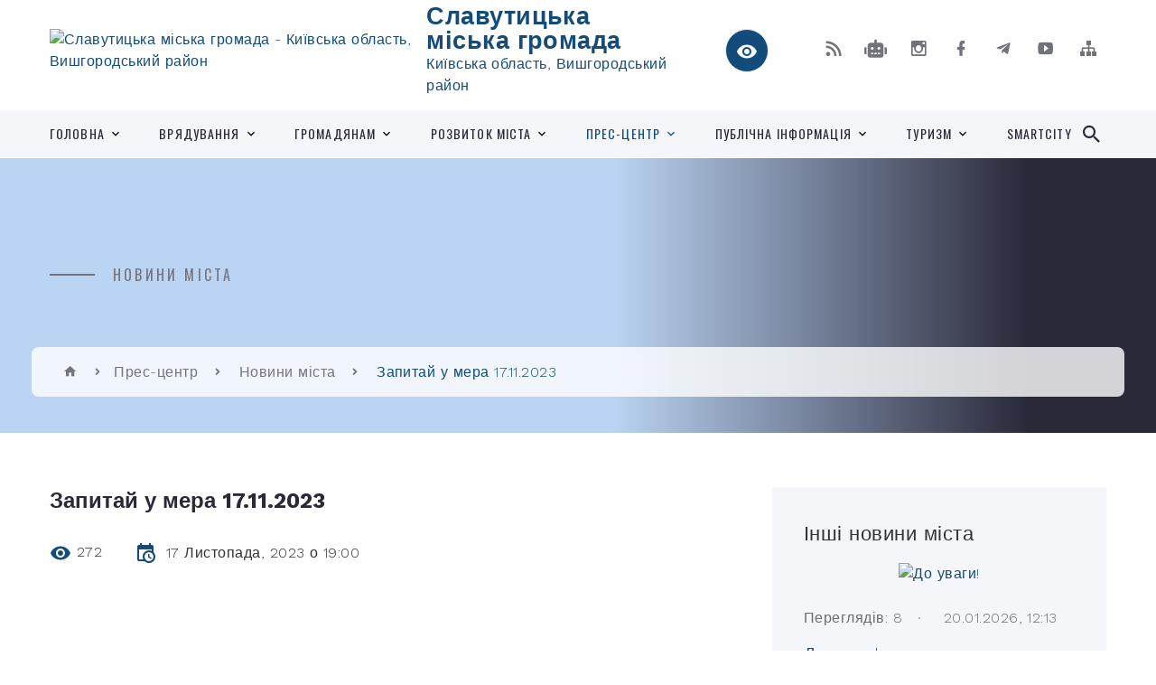

--- FILE ---
content_type: text/html; charset=UTF-8
request_url: https://e-slavutych.gov.ua/news/1700467373/
body_size: 20490
content:
<!DOCTYPE html>
<html class="wide wow-animation" lang="uk">
<head>
	<!--[if IE]><meta http-equiv="X-UA-Compatible" content="IE=edge"><![endif]-->
	<meta charset="utf-8">
	<meta name="viewport" content="width=device-width, initial-scale=1">
	<!--[if IE]><script>
		document.createElement('header');
		document.createElement('nav');
		document.createElement('main');
		document.createElement('section');
		document.createElement('article');
		document.createElement('aside');
		document.createElement('footer');
		document.createElement('figure');
		document.createElement('figcaption');
	</script><![endif]-->
	<title>Запитай у мера 17.11.2023 | Славутицька громада</title>
	<meta name="description" content=". .  . . 00:00 Запитай у мара. . 00:26 Про участь у міжнародній конференції у Брюсселі. . 06:19 Про освітлення у місті. . 09:54 Про автобусне сполучення. . 13:46 Про порядок на ЖД вокзалі. . 15:23 Про бомбосховище у дитсадку Теремок. ">
	<meta name="keywords" content="Запитай, у, мера, 17.11.2023, |, Славутицька, громада, 26425731">

	
		<meta property="og:image" content="https://i.ytimg.com/vi/Gz1bFJBn9JU/mqdefault.jpg">
	<meta property="og:image:width" content="320">
	<meta property="og:image:height" content="180">
			<meta property="og:title" content="Запитай у мера 17.11.2023">
				<meta property="og:type" content="article">
	<meta property="og:url" content="https://e-slavutych.gov.ua/news/1700467373/">
		
		<link rel="apple-touch-icon" sizes="57x57" href="https://gromada.org.ua/apple-icon-57x57.png">
	<link rel="apple-touch-icon" sizes="60x60" href="https://gromada.org.ua/apple-icon-60x60.png">
	<link rel="apple-touch-icon" sizes="72x72" href="https://gromada.org.ua/apple-icon-72x72.png">
	<link rel="apple-touch-icon" sizes="76x76" href="https://gromada.org.ua/apple-icon-76x76.png">
	<link rel="apple-touch-icon" sizes="114x114" href="https://gromada.org.ua/apple-icon-114x114.png">
	<link rel="apple-touch-icon" sizes="120x120" href="https://gromada.org.ua/apple-icon-120x120.png">
	<link rel="apple-touch-icon" sizes="144x144" href="https://gromada.org.ua/apple-icon-144x144.png">
	<link rel="apple-touch-icon" sizes="152x152" href="https://gromada.org.ua/apple-icon-152x152.png">
	<link rel="apple-touch-icon" sizes="180x180" href="https://gromada.org.ua/apple-icon-180x180.png">
	<link rel="icon" type="image/png" sizes="192x192"  href="https://gromada.org.ua/android-icon-192x192.png">
	<link rel="icon" type="image/png" sizes="32x32" href="https://gromada.org.ua/favicon-32x32.png">
	<link rel="icon" type="image/png" sizes="96x96" href="https://gromada.org.ua/favicon-96x96.png">
	<link rel="icon" type="image/png" sizes="16x16" href="https://gromada.org.ua/favicon-16x16.png">
	<link rel="manifest" href="https://gromada.org.ua/manifest.json">
	<meta name="msapplication-TileColor" content="#ffffff">
	<meta name="msapplication-TileImage" content="https://gromada.org.ua/ms-icon-144x144.png">
	<meta name="theme-color" content="#ffffff">
	
	<!-- Google tag (gtag.js) -->
 <script async src="https://www.googletagmanager.com/gtag/js?id=G-M6PN510HHH">
</script>
 <script>
   window.dataLayer = window.dataLayer || [];   function gtag(){dataLayer.push(arguments);}   gtag('js', new Date());    gtag('config', 'G-M6PN510HHH'); </script>

		<meta name="robots" content="">
		
    <link rel="stylesheet" href="https://fonts.googleapis.com/css?family=Work+Sans:300,700,800%7COswald:300,400,500">
	
    <link rel="preload" href="//gromada.org.ua/themes/2021_bar/css/styles_vip.css?v=2.98" as="style">
	<link rel="stylesheet" href="//gromada.org.ua/themes/2021_bar/css/styles_vip.css?v=2.98">
	<link rel="stylesheet" href="//gromada.org.ua/themes/2021_bar/css/103676/theme_vip.css?v=1768910141">
	
			<!--[if lt IE 9]>
	<script src="https://oss.maxcdn.com/html5shiv/3.7.2/html5shiv.min.js"></script>
	<script src="https://oss.maxcdn.com/respond/1.4.2/respond.min.js"></script>
	<![endif]-->
	<!--[if gte IE 9]>
	<style type="text/css">
		.gradient { filter: none; }
	</style>
	<![endif]-->

</head>
<body class="">

	<a href="#top_menu" class="skip-link link" aria-label="Перейти до головного меню (Alt+1)" accesskey="1">Перейти до головного меню (Alt+1)</a>
	<a href="#left_menu" class="skip-link link" aria-label="Перейти до бічного меню (Alt+2)" accesskey="2">Перейти до бічного меню (Alt+2)</a>
    <a href="#main_content" class="skip-link link" aria-label="Перейти до головного вмісту (Alt+3)" accesskey="3">Перейти до текстового вмісту (Alt+3)</a>



<div class="page">

	<!-- Page Header-->
	<header class="section page-header">
		<!-- RD Navbar-->
		<div class="rd-navbar-wrap">
			<nav class="rd-navbar rd-navbar-corporate" data-layout="rd-navbar-fixed" data-sm-layout="rd-navbar-fixed" data-md-layout="rd-navbar-fixed" data-md-device-layout="rd-navbar-fixed" data-lg-layout="rd-navbar-static" data-lg-device-layout="rd-navbar-fixed" data-xl-layout="rd-navbar-static" data-xl-device-layout="rd-navbar-static" data-xxl-layout="rd-navbar-static" data-xxl-device-layout="rd-navbar-static" data-lg-stick-up-offset="118px" data-xl-stick-up-offset="118px" data-xxl-stick-up-offset="118px" data-lg-stick-up="true" data-xl-stick-up="true" data-xxl-stick-up="true">
				<div class="rd-navbar-aside-outer">
					<div class="rd-navbar-aside">
						<!-- RD Navbar Panel-->
						<div class="rd-navbar-panel">
							<!-- RD Navbar Toggle-->
							<button class="rd-navbar-toggle" data-rd-navbar-toggle="#rd-navbar-nav-wrap-1" aria-label="Показати меню сайту"><span></span></button>
							<a class="rd-navbar-brand" href="https://e-slavutych.gov.ua/">
								<img src="https://rada.info/upload/users_files/26425731/gerb/logo.svg" alt="Славутицька міська громада - Київська область, Вишгородський район" srcset="https://rada.info/upload/users_files/26425731/gerb/logo.svg">
								<span>Славутицька міська громада <br><small>Київська область, Вишгородський район</small></span>
							</a>
						</div>
						<div class="rd-navbar-collapse">
							<button class="rd-navbar-collapse-toggle rd-navbar-fixed-element-1" data-rd-navbar-toggle="#rd-navbar-collapse-content-1"><span></span></button>
							<div class="rd-navbar-collapse-content" id="rd-navbar-collapse-content-1">
								<article class="unit align-items-center">
									<div class="unit-left"><a class="icon icon-md icon-modern mdi mdi-eye inverse" href="#" title="Режим високої контастності" onclick="return set_special('4a4a17884333d32f71563a1f51ac2dde9bdb91c8');"></a></div>
								</article>
								<article class="align-items-center">
									<div class="unit-body">
										<ul class="list-0">
											<li class="social_links">
												<div class="group group-xs group-middle">
												
													<a class="icon icon-sm icon-creative mdi mdi-rss" href="https://gromada.org.ua/rss/103676/" rel="nofollow" target="_blank" title="RSS-стрічка новин"></a>
																										<a class="icon icon-sm icon-creative mdi mdi-robot" href="https://e-slavutych.gov.ua/feedback/#chat_bot" title="Наша громада в смартфоні"><i class="fas fa-robot"></i></a>
																																							<a class="icon icon-sm icon-creative mdi mdi-instagram" href="https://www.instagram.com/slavutych_miskarada/" rel="nofollow" target="_blank" title="Наш Instagram"></a>													<a class="icon icon-sm icon-creative mdi mdi-facebook" href="https://www.facebook.com/slavutych.mr/" rel="nofollow" target="_blank" title="Наша сторінка у Facebook"></a>													<a class="icon icon-sm icon-creative mdi mdi-telegram" href="https://t.me/slavutych_mr" rel="nofollow" target="_blank" title="Telegram-канал"></a>													<a class="icon icon-sm icon-creative mdi mdi-youtube-play" href="https://www.youtube.com/c/slavutichmvk/" rel="nofollow" target="_blank" title="Канал у Youtube"></a>													<a class="icon icon-sm icon-creative mdi mdi-sitemap" href="https://e-slavutych.gov.ua/sitemap/" rel="nofollow" target="_blank" title="Мапа сайту"></a>
													
												</div>
											</li>
																					</ul>
									</div>
								</article>
							</div>
						</div>
					</div>
				</div>
				<div class="rd-navbar-main-outer" id="top_menu">
					<div class="rd-navbar-main">
						<div class="rd-navbar-nav-wrap" id="rd-navbar-nav-wrap-1">
							<!-- RD Navbar Search-->
							<div class="rd-navbar-search" id="rd-navbar-search-1">
								<button class="rd-navbar-search-toggle" data-rd-navbar-toggle="#rd-navbar-search-1" aria-label="Показати форму для пошуку"><span></span></button>
								<form class="rd-search" action="https://e-slavutych.gov.ua/search/" data-search-live="rd-search-results-live-1" method="GET">
									<div class="form-wrap">
										<label class="form-label" for="rd-navbar-search-form-input-1">Пошук...</label>
										<input class="form-input rd-navbar-search-form-input" id="rd-navbar-search-form-input-1" type="text" name="q" aria-label="Введіть пошукову фразу" autocomplete="off">
									</div>
									<button name="gAction" value="y" class="rd-search-form-submit far fa-search" type="submit" aria-label="Здійснити пошук"></button>
								</form>
							</div>
							<!-- RD Navbar Nav-->
							<ul class="rd-navbar-nav">
																<li class="rd-nav-item">
									<a class="rd-nav-link" href="https://e-slavutych.gov.ua/main/">Головна</a>
																		<ul class="rd-menu rd-navbar-dropdown">
																				<li class="rd-dropdown-item">
											<a class="rd-dropdown-link" href="https://e-slavutych.gov.ua/pro-misto-09-50-18-01-12-2021/">Про місто</a>
																						<ul class="rd-menu rd-navbar-dropdown">
																								<li class="rd-dropdown-item">
													<a class="rd-dropdown-link active" href="https://e-slavutych.gov.ua/statut-gromadi-09-56-43-01-12-2021/">Статут громади</a>
												</li>
																								<li class="rd-dropdown-item">
													<a class="rd-dropdown-link active" href="https://e-slavutych.gov.ua/istoriya-mista-09-57-30-01-12-2021/">Історія міста</a>
												</li>
																								<li class="rd-dropdown-item">
													<a class="rd-dropdown-link active" href="https://e-slavutych.gov.ua/miski-vidznaki-10-36-02-01-12-2021/">Міські відзнаки</a>
												</li>
																								<li class="rd-dropdown-item">
													<a class="rd-dropdown-link active" href="https://e-slavutych.gov.ua/pochesni-gromadyani-mista-10-36-46-01-12-2021/">Почесні громадяни міста</a>
												</li>
																								<li class="rd-dropdown-item">
													<a class="rd-dropdown-link active" href="https://e-slavutych.gov.ua/mista-pobratimi-10-37-35-01-12-2021/">Громади партнери</a>
												</li>
																								<li class="rd-dropdown-item">
													<a class="rd-dropdown-link active" href="https://e-slavutych.gov.ua/kroki-uspihu-10-37-58-01-12-2021/">Сторінки літопису</a>
												</li>
																								<li class="rd-dropdown-item">
													<a class="rd-dropdown-link active" href="https://e-slavutych.gov.ua/photo/">Фотогалерея</a>
												</li>
																								<li class="rd-dropdown-item">
													<a class="rd-dropdown-link active" href="https://e-slavutych.gov.ua/karta-mista-08-07-25-02-12-2021/">Мапа міста</a>
												</li>
																								<li class="rd-dropdown-item">
													<a class="rd-dropdown-link active" href="https://e-slavutych.gov.ua/kodeks-etiki-14-50-52-16-01-2023/">Кодекс етики</a>
												</li>
																																			</ul>
																					</li>
																				<li class="rd-dropdown-item">
											<a class="rd-dropdown-link" href="https://e-slavutych.gov.ua/miska-simvolika-10-35-40-01-12-2021/">Міська символіка</a>
																						<ul class="rd-menu rd-navbar-dropdown">
																								<li class="rd-dropdown-item">
													<a class="rd-dropdown-link active" href="https://e-slavutych.gov.ua/brend-mista-10-34-42-01-12-2021/">Бренд міста</a>
												</li>
																								<li class="rd-dropdown-item">
													<a class="rd-dropdown-link active" href="https://e-slavutych.gov.ua/miska-atributika-11-01-51-10-02-2022/">Міська атрибутика</a>
												</li>
																																			</ul>
																					</li>
																				<li class="rd-dropdown-item">
											<a class="rd-dropdown-link" href="https://e-slavutych.gov.ua/structure/">Картка громади</a>
																					</li>
																													</ul>
																	</li>
																<li class="rd-nav-item">
									<a class="rd-nav-link" href="https://e-slavutych.gov.ua/miska-vlada-09-51-34-01-12-2021/">Врядування</a>
																		<ul class="rd-menu rd-navbar-dropdown">
																				<li class="rd-dropdown-item">
											<a class="rd-dropdown-link" href="https://e-slavutych.gov.ua/kerivnictvo-mista-11-00-22-01-12-2021/">Керівництво міста</a>
																						<ul class="rd-menu rd-navbar-dropdown">
																								<li class="rd-dropdown-item">
													<a class="rd-dropdown-link active" href="https://e-slavutych.gov.ua/miskij-golova-11-06-22-01-12-2021/">Міський голова</a>
												</li>
																								<li class="rd-dropdown-item">
													<a class="rd-dropdown-link active" href="https://e-slavutych.gov.ua/zastupniki-11-06-36-01-12-2021/">Заступники міського голови, керуючий справами</a>
												</li>
																								<li class="rd-dropdown-item">
													<a class="rd-dropdown-link active" href="https://e-slavutych.gov.ua/radniki-11-06-49-01-12-2021/">Радники</a>
												</li>
																																			</ul>
																					</li>
																				<li class="rd-dropdown-item">
											<a class="rd-dropdown-link" href="https://e-slavutych.gov.ua/grafik-prijomu-mistyan-10-57-17-01-12-2021/">Графік прийому містян</a>
																					</li>
																				<li class="rd-dropdown-item">
											<a class="rd-dropdown-link" href="https://e-slavutych.gov.ua/miska-rada-11-01-31-01-12-2021/">Міська рада</a>
																						<ul class="rd-menu rd-navbar-dropdown two_column">
																								<li class="rd-dropdown-item">
													<a class="rd-dropdown-link active" href="https://e-slavutych.gov.ua/reglament-miskoi-radi-10-22-55-06-07-2022/">Регламент міської ради</a>
												</li>
																								<li class="rd-dropdown-item">
													<a class="rd-dropdown-link active" href="https://e-slavutych.gov.ua/deputatska-diyalnist-11-02-01-01-12-2021/">Секретар міської ради</a>
												</li>
																								<li class="rd-dropdown-item">
													<a class="rd-dropdown-link active" href="https://e-slavutych.gov.ua/deputatskij-korpus-11-01-47-01-12-2021/">Депутати Славутицької міської ради</a>
												</li>
																								<li class="rd-dropdown-item">
													<a class="rd-dropdown-link active" href="https://e-slavutych.gov.ua/grafik-prijomu-gromadyan-deputatami-slavutickoi-miskoi-radi-10-20-38-06-07-2022/">Графік прийому громадян депутатами Славутицької міської ради</a>
												</li>
																								<li class="rd-dropdown-item">
													<a class="rd-dropdown-link active" href="https://e-slavutych.gov.ua/poryadki-denni-zasidan-miskoi-radi-14-51-21-19-09-2024/">Порядки денні засідань міської ради</a>
												</li>
																								<li class="rd-dropdown-item">
													<a class="rd-dropdown-link active" href="https://e-slavutych.gov.ua/protokoli-zasidan-miskoi-radi-14-51-56-19-09-2024/">Протоколи засідань міської ради</a>
												</li>
																								<li class="rd-dropdown-item">
													<a class="rd-dropdown-link active" href="https://e-slavutych.gov.ua/proekti-rishen-miskoi-radi-14-52-34-19-09-2024/">Проєкти рішень міської ради</a>
												</li>
																								<li class="rd-dropdown-item">
													<a class="rd-dropdown-link active" href="https://e-slavutych.gov.ua/rishennya-miskoi-radi-14-52-57-19-09-2024/">Рішення міської ради</a>
												</li>
																								<li class="rd-dropdown-item">
													<a class="rd-dropdown-link active" href="https://e-slavutych.gov.ua/videotranslyaciya-zasidan-miskoi-radi-14-53-31-19-09-2024/">Відеотрансляція засідань міської ради</a>
												</li>
																								<li class="rd-dropdown-item">
													<a class="rd-dropdown-link active" href="https://e-slavutych.gov.ua/povidomlennya-14-53-54-19-09-2024/">Повідомлення</a>
												</li>
																								<li class="rd-dropdown-item">
													<a class="rd-dropdown-link active" href="https://e-slavutych.gov.ua/zviti-deputativ-15-01-56-19-09-2024/">Звіти депутатів</a>
												</li>
																																			</ul>
																					</li>
																				<li class="rd-dropdown-item">
											<a class="rd-dropdown-link" href="https://e-slavutych.gov.ua/postijni-komisii-miskoi-radi-10-23-44-06-07-2022/">Постійні комісії міської ради</a>
																						<ul class="rd-menu rd-navbar-dropdown">
																								<li class="rd-dropdown-item">
													<a class="rd-dropdown-link active" href="https://e-slavutych.gov.ua/poryadki-denni-zasidan-14-58-25-19-09-2024/">Порядки денні засідань</a>
												</li>
																								<li class="rd-dropdown-item">
													<a class="rd-dropdown-link active" href="https://e-slavutych.gov.ua/protokoli-zasidan-14-59-03-19-09-2024/">Протоколи засідань</a>
												</li>
																								<li class="rd-dropdown-item">
													<a class="rd-dropdown-link active" href="https://e-slavutych.gov.ua/visnovki-i-rekomendacii-14-59-31-19-09-2024/">Висновки і рекомендації</a>
												</li>
																								<li class="rd-dropdown-item">
													<a class="rd-dropdown-link active" href="https://e-slavutych.gov.ua/videotranslyaciya-zasidan-15-00-07-19-09-2024/">Відеотрансляція засідань</a>
												</li>
																																			</ul>
																					</li>
																				<li class="rd-dropdown-item">
											<a class="rd-dropdown-link" href="https://e-slavutych.gov.ua/vikonavchij-komitet-11-04-25-01-12-2021/">Виконавчий комітет</a>
																						<ul class="rd-menu rd-navbar-dropdown">
																								<li class="rd-dropdown-item">
													<a class="rd-dropdown-link active" href="https://e-slavutych.gov.ua/sklad-vikonkomu-11-08-22-01-12-2021/">Склад виконкому</a>
												</li>
																								<li class="rd-dropdown-item">
													<a class="rd-dropdown-link active" href="https://e-slavutych.gov.ua/struktura-08-24-59-02-12-2021/">Структура</a>
												</li>
																								<li class="rd-dropdown-item">
													<a class="rd-dropdown-link active" href="https://e-slavutych.gov.ua/reglament-08-12-54-02-12-2021/">Регламент</a>
												</li>
																								<li class="rd-dropdown-item">
													<a class="rd-dropdown-link active" href="https://e-slavutych.gov.ua/diyalnist-vikonkomu-11-08-50-01-12-2021/">Комісії, робочі групи, дорадчі органи</a>
												</li>
																								<li class="rd-dropdown-item">
													<a class="rd-dropdown-link active" href="https://e-slavutych.gov.ua/vakansii-08-24-30-02-12-2021/">Вакансії</a>
												</li>
																																			</ul>
																					</li>
																				<li class="rd-dropdown-item">
											<a class="rd-dropdown-link" href="https://e-slavutych.gov.ua/ustanovi-11-05-09-01-12-2021/">Підприємства, установи</a>
																						<ul class="rd-menu rd-navbar-dropdown">
																								<li class="rd-dropdown-item">
													<a class="rd-dropdown-link active" href="https://e-slavutych.gov.ua/komunalni-pidpriemstva-11-12-57-01-12-2021/">Комунальні підприємства</a>
												</li>
																								<li class="rd-dropdown-item">
													<a class="rd-dropdown-link active" href="https://e-slavutych.gov.ua/derzhavni-ustanovi-11-15-04-01-12-2021/">Державні, правоохоронні та інші установи</a>
												</li>
																																			</ul>
																					</li>
																				<li class="rd-dropdown-item">
											<a class="rd-dropdown-link" href="https://e-slavutych.gov.ua/molodizhna-rada-majbutne-slavuticha-10-30-53-06-07-2022/">Молодіжна рада "Майбутнє Славутича"</a>
																					</li>
																				<li class="rd-dropdown-item">
											<a class="rd-dropdown-link" href="https://e-slavutych.gov.ua/feedback/">Контакти</a>
																					</li>
																													</ul>
																	</li>
																<li class="rd-nav-item">
									<a class="rd-nav-link" href="https://e-slavutych.gov.ua/gromadskosti-09-51-54-01-12-2021/">Громадянам</a>
																		<ul class="rd-menu rd-navbar-dropdown">
																				<li class="rd-dropdown-item">
											<a class="rd-dropdown-link" href="https://e-slavutych.gov.ua/zvernennya-gromadyan-10-07-13-31-12-2024/">Звернення громадян</a>
																						<ul class="rd-menu rd-navbar-dropdown">
																								<li class="rd-dropdown-item">
													<a class="rd-dropdown-link active" href="https://e-slavutych.gov.ua/dovidkova-informaciya-10-25-13-31-12-2024/">Довідкова інформація</a>
												</li>
																								<li class="rd-dropdown-item">
													<a class="rd-dropdown-link active" href="https://e-slavutych.gov.ua/grafik-osobistogo-prijomu-gromadyan-10-37-34-31-12-2024/">Графік особистого прийому громадян</a>
												</li>
																								<li class="rd-dropdown-item">
													<a class="rd-dropdown-link active" href="https://e-slavutych.gov.ua/garyachi-linii-10-39-02-31-12-2024/">Гарячі лінії</a>
												</li>
																								<li class="rd-dropdown-item">
													<a class="rd-dropdown-link active" href="https://e-slavutych.gov.ua/normativnopravovi-akti-10-46-36-31-12-2024/">Нормативно-правові акти</a>
												</li>
																								<li class="rd-dropdown-item">
													<a class="rd-dropdown-link active" href="https://e-slavutych.gov.ua/informaciya-pro-stan-roboti-iz-zvernennyami-gromadyan-10-51-43-31-12-2024/">Зразок зверення</a>
												</li>
																																			</ul>
																					</li>
																				<li class="rd-dropdown-item">
											<a class="rd-dropdown-link" href="https://e-slavutych.gov.ua/civilnij-zahist-10-28-01-06-07-2022/">Цивільний захист</a>
																					</li>
																				<li class="rd-dropdown-item">
											<a class="rd-dropdown-link" href="https://e-slavutych.gov.ua/bezpeka-naselennya-11-53-05-10-08-2022/">Безпека населення</a>
																						<ul class="rd-menu rd-navbar-dropdown">
																								<li class="rd-dropdown-item">
													<a class="rd-dropdown-link active" href="https://e-slavutych.gov.ua/oficerryatuvalnik-slavutickoi-gromadi-15-49-41-17-10-2025/">Офіцери-рятувальники Славутицької громади</a>
												</li>
																																			</ul>
																					</li>
																				<li class="rd-dropdown-item">
											<a class="rd-dropdown-link" href="https://e-slavutych.gov.ua/vnutrishno-peremischenim-osobam-14-27-11-25-08-2023/">Внутрішньо переміщеним особам</a>
																					</li>
																				<li class="rd-dropdown-item">
											<a class="rd-dropdown-link" href="https://e-slavutych.gov.ua/vijskovim-veteranam-ta-ihnim-rodinam-10-31-25-19-10-2023/">Військовим, ветеранам та їхнім родинам</a>
																					</li>
																				<li class="rd-dropdown-item">
											<a class="rd-dropdown-link" href="https://e-slavutych.gov.ua/garyacha-liniya-po-mistu-10-47-46-01-12-2021/">Відділ по роботі з населенням міста "Контакт-центр"</a>
																					</li>
																				<li class="rd-dropdown-item">
											<a class="rd-dropdown-link" href="https://e-slavutych.gov.ua/ekonomika-08-27-54-02-12-2021/">Мій будинок</a>
																						<ul class="rd-menu rd-navbar-dropdown">
																								<li class="rd-dropdown-item">
													<a class="rd-dropdown-link active" href="https://e-slavutych.gov.ua/bagatokvartirni-budinkiupravlinnyaosbbo-08-37-44-02-12-2021/">Багатоквартирні будинки/управління/ОСББ</a>
												</li>
																								<li class="rd-dropdown-item">
													<a class="rd-dropdown-link active" href="https://e-slavutych.gov.ua/upraviteli-bagatokvartirnih-budinkiv-14-25-15-30-04-2024/">Управителі багатоквартирних будинків</a>
												</li>
																								<li class="rd-dropdown-item">
													<a class="rd-dropdown-link active" href="https://e-slavutych.gov.ua/zaborgovanist-naselennya-za-komunalni-poslugi-08-40-41-02-12-2021/">Заборгованість населення за комунальні послуги</a>
												</li>
																								<li class="rd-dropdown-item">
													<a class="rd-dropdown-link active" href="https://e-slavutych.gov.ua/dilnichnij-oficer-gromadi-08-41-06-02-12-2021/">Поліцейський офіцер громади</a>
												</li>
																								<li class="rd-dropdown-item">
													<a class="rd-dropdown-link active" href="https://e-slavutych.gov.ua/rozdilne-zbirannya-pobutovih-vidhodiv-16-29-58-13-02-2023/">Роздільне збирання побутових відходів</a>
												</li>
																								<li class="rd-dropdown-item">
													<a class="rd-dropdown-link active" href="https://e-slavutych.gov.ua/abonplata-v-sferi-zhkp-10-29-06-25-09-2023/">Плата за абонентське обслуговування в сфері ЖКП</a>
												</li>
																								<li class="rd-dropdown-item">
													<a class="rd-dropdown-link active" href="https://e-slavutych.gov.ua/mehanizm-vidkljuchennya-vid-merezh-sistem-centralizovanogo-opalennya-teplopostachannya-ta-postachannya-garyachoi-vodi-12-41-20-17-11-2023/">Механізм відключення від мереж (систем) централізованого опалення (теплопостачання)  та постачання гарячої води</a>
												</li>
																								<li class="rd-dropdown-item">
													<a class="rd-dropdown-link active" href="https://e-slavutych.gov.ua/schodo-periodichnoi-povirki-vuzla-vuzliv-rozpodilnogo-obliku-spozhivannya-teplovoi-energii-ta-vodi-10-55-04-09-02-2024/">Щодо періодичної повірки вузла (вузлів) розподільного обліку споживання теплової енергії та води</a>
												</li>
																																			</ul>
																					</li>
																				<li class="rd-dropdown-item">
											<a class="rd-dropdown-link" href="https://e-slavutych.gov.ua/tarifi-na-zhitlovokomunalni-poslugi-08-38-19-02-12-2021/">Тарифи на житлово-комунальні послуги</a>
																						<ul class="rd-menu rd-navbar-dropdown">
																								<li class="rd-dropdown-item">
													<a class="rd-dropdown-link active" href="https://e-slavutych.gov.ua/gromadska-komisiya-z-tarifnoi-politiki-08-50-14-02-12-2021/">Громадська комісія з тарифної політики</a>
												</li>
																								<li class="rd-dropdown-item">
													<a class="rd-dropdown-link active" href="https://e-slavutych.gov.ua/pitannyavidpovid-12-42-25-06-03-2023/">Питання-відповідь</a>
												</li>
																								<li class="rd-dropdown-item">
													<a class="rd-dropdown-link active" href="https://e-slavutych.gov.ua/prognozi-zmin-cintarifiv-v-misti-slavutich-12-46-29-06-03-2023/">Прогнози змін цін/тарифів в місті Славутич</a>
												</li>
																								<li class="rd-dropdown-item">
													<a class="rd-dropdown-link active" href="https://e-slavutych.gov.ua/dijuchi-tarifi-v-misti-slavutichi-15-21-06-06-03-2023/">Діючі тарифи в місті Славутичі</a>
												</li>
																								<li class="rd-dropdown-item">
													<a class="rd-dropdown-link active" href="https://e-slavutych.gov.ua/analiz-spozhivannya-teplovoi-energii-15-21-22-06-03-2023/">Аналіз споживання теплової енергії</a>
												</li>
																								<li class="rd-dropdown-item">
													<a class="rd-dropdown-link active" href="https://e-slavutych.gov.ua/normativnopravova-baza-12-44-26-06-03-2023/">Нормативно-правова база</a>
												</li>
																								<li class="rd-dropdown-item">
													<a class="rd-dropdown-link active" href="https://e-slavutych.gov.ua/realizaciya-zakonu-ukraini-15-22-34-06-03-2023/">Доступ споживачів до інформації  у сферах ЖКП</a>
												</li>
																								<li class="rd-dropdown-item">
													<a class="rd-dropdown-link active" href="https://e-slavutych.gov.ua/pro-tarifoutvorennya-16-50-28-21-04-2023/">Про тарифоутворення</a>
												</li>
																																			</ul>
																					</li>
																				<li class="rd-dropdown-item">
											<a class="rd-dropdown-link" href="javascript:;">Протоколи зборів співвласників багатоквартирних будинків</a>
																						<ul class="rd-menu rd-navbar-dropdown two_column">
																								<li class="rd-dropdown-item">
													<a class="rd-dropdown-link active" href="https://e-slavutych.gov.ua/bakinskij-11-05-37-25-08-2022/">Бакинський квартал</a>
												</li>
																								<li class="rd-dropdown-item">
													<a class="rd-dropdown-link active" href="https://e-slavutych.gov.ua/vilnjuskij-kvartal-14-50-18-15-09-2022/">Вільнюський квартал</a>
												</li>
																								<li class="rd-dropdown-item">
													<a class="rd-dropdown-link active" href="https://e-slavutych.gov.ua/desnyanskij-nevskij-kvartal-15-31-53-15-09-2022/">Деснянський (Невський) квартал</a>
												</li>
																								<li class="rd-dropdown-item">
													<a class="rd-dropdown-link active" href="https://e-slavutych.gov.ua/dniprovskij-belgorodskij-kvartal-15-35-51-15-09-2022/">Дніпровський (Бєлгородський) квартал</a>
												</li>
																								<li class="rd-dropdown-item">
													<a class="rd-dropdown-link active" href="https://e-slavutych.gov.ua/dobrininskij-kvartal-15-38-42-15-09-2022/">Добринінський квартал</a>
												</li>
																								<li class="rd-dropdown-item">
													<a class="rd-dropdown-link active" href="https://e-slavutych.gov.ua/prosp-nezalezhnosti-druzhbi-narodiv-15-40-40-15-09-2022/">просп. Незалежності (Дружби народів)</a>
												</li>
																								<li class="rd-dropdown-item">
													<a class="rd-dropdown-link active" href="https://e-slavutych.gov.ua/erevanskij-kvartal-15-42-32-15-09-2022/">Єреванський квартал</a>
												</li>
																								<li class="rd-dropdown-item">
													<a class="rd-dropdown-link active" href="https://e-slavutych.gov.ua/kiivskij-kvartal-15-44-17-15-09-2022/">Київський квартал</a>
												</li>
																								<li class="rd-dropdown-item">
													<a class="rd-dropdown-link active" href="https://e-slavutych.gov.ua/pecherskij-kvartal-15-47-15-15-09-2022/">Печерський квартал</a>
												</li>
																								<li class="rd-dropdown-item">
													<a class="rd-dropdown-link active" href="https://e-slavutych.gov.ua/poliskij-moskovskij-kvartal-15-50-15-15-09-2022/">Поліський (Московський) квартал</a>
												</li>
																								<li class="rd-dropdown-item">
													<a class="rd-dropdown-link active" href="https://e-slavutych.gov.ua/rizkij-kvartal-15-52-20-15-09-2022/">Ризький квартал</a>
												</li>
																								<li class="rd-dropdown-item">
													<a class="rd-dropdown-link active" href="https://e-slavutych.gov.ua/tallinskij-kvartal-15-54-02-15-09-2022/">Таллінський квартал</a>
												</li>
																								<li class="rd-dropdown-item">
													<a class="rd-dropdown-link active" href="https://e-slavutych.gov.ua/tbiliskij-kvartal-15-54-58-15-09-2022/">Тбіліський квартал</a>
												</li>
																								<li class="rd-dropdown-item">
													<a class="rd-dropdown-link active" href="https://e-slavutych.gov.ua/chernigivskij-kvartal-15-57-03-15-09-2022/">Чернігівський квартал</a>
												</li>
																																			</ul>
																					</li>
																				<li class="rd-dropdown-item">
											<a class="rd-dropdown-link" href="https://e-slavutych.gov.ua/resursi-mista-08-28-12-02-12-2021/">Освіта</a>
																						<ul class="rd-menu rd-navbar-dropdown">
																								<li class="rd-dropdown-item">
													<a class="rd-dropdown-link active" href="https://e-slavutych.gov.ua/inkljuzivnoresursnij-centr-16-35-28-14-01-2026/">Інклюзивно-ресурсний центр</a>
												</li>
																								<li class="rd-dropdown-item">
													<a class="rd-dropdown-link active" href="https://e-slavutych.gov.ua/zakladi-doshkilnoi-osviti-11-31-55-06-07-2022/">Заклади дошкільної освіти</a>
												</li>
																								<li class="rd-dropdown-item">
													<a class="rd-dropdown-link active" href="https://e-slavutych.gov.ua/zakladi-zagalnoi-serednoi-osviti-11-32-11-06-07-2022/">Заклади загальної середньої освіти</a>
												</li>
																								<li class="rd-dropdown-item">
													<a class="rd-dropdown-link active" href="https://e-slavutych.gov.ua/zakladi-pozashkilnoi-osviti-11-32-26-06-07-2022/">Заклади позашкільної освіти</a>
												</li>
																																			</ul>
																					</li>
																				<li class="rd-dropdown-item">
											<a class="rd-dropdown-link" href="https://e-slavutych.gov.ua/vse-pro-bjudzhet-mista-08-28-31-02-12-2021/">Спорт</a>
																					</li>
																				<li class="rd-dropdown-item">
											<a class="rd-dropdown-link" href="https://e-slavutych.gov.ua/ohorona-zdorovya-08-41-54-02-12-2021/">Охорона здоров'я</a>
																					</li>
																				<li class="rd-dropdown-item">
											<a class="rd-dropdown-link" href="https://e-slavutych.gov.ua/emajdanchiki-08-28-49-02-12-2021/">Культура</a>
																						<ul class="rd-menu rd-navbar-dropdown">
																								<li class="rd-dropdown-item">
													<a class="rd-dropdown-link active" href="https://e-slavutych.gov.ua/dityacha-shkola-mistectv-14-02-14-07-10-2022/">Дитяча школа мистецтв</a>
												</li>
																								<li class="rd-dropdown-item">
													<a class="rd-dropdown-link active" href="https://e-slavutych.gov.ua/kinokoncertnij-kompleks-14-06-22-07-10-2022/">Кіноконцертний комплекс</a>
												</li>
																								<li class="rd-dropdown-item">
													<a class="rd-dropdown-link active" href="https://e-slavutych.gov.ua/kraeznavchij-muzej-14-12-43-07-10-2022/">Музей міста Славутича і Чорнобильської АЕС</a>
												</li>
																								<li class="rd-dropdown-item">
													<a class="rd-dropdown-link active" href="https://e-slavutych.gov.ua/centralizovana-bibliotechna-sistema-14-19-58-07-10-2022/">Централізована бібліотечна система</a>
												</li>
																																			</ul>
																					</li>
																				<li class="rd-dropdown-item">
											<a class="rd-dropdown-link" href="https://e-slavutych.gov.ua/mizhnarodna-spivpracya-08-29-21-02-12-2021/">Бюджет участі</a>
																					</li>
																				<li class="rd-dropdown-item">
											<a class="rd-dropdown-link" href="https://e-slavutych.gov.ua/gromadski-institucii-08-47-54-02-12-2021/">Громадські інституції</a>
																						<ul class="rd-menu rd-navbar-dropdown">
																								<li class="rd-dropdown-item">
													<a class="rd-dropdown-link active" href="https://e-slavutych.gov.ua/gromadski-organizacii-08-48-22-02-12-2021/">Громадські організації</a>
												</li>
																								<li class="rd-dropdown-item">
													<a class="rd-dropdown-link active" href="https://e-slavutych.gov.ua/gromadska-asambleya-09-13-44-27-06-2024/">Громадська асамблея</a>
												</li>
																								<li class="rd-dropdown-item">
													<a class="rd-dropdown-link active" href="https://e-slavutych.gov.ua/gromadski-radi-08-50-01-02-12-2021/">Громадські ради</a>
												</li>
																								<li class="rd-dropdown-item">
													<a class="rd-dropdown-link active" href="https://e-slavutych.gov.ua/rada-pidpriemciv-08-50-27-02-12-2021/">Рада підприємців</a>
												</li>
																								<li class="rd-dropdown-item">
													<a class="rd-dropdown-link active" href="https://e-slavutych.gov.ua/ofis-pidtrimki-gromadskih-iniciativ-10-08-30-31-01-2023/">Офіс підтримки громадських ініціатив</a>
												</li>
																								<li class="rd-dropdown-item">
													<a class="rd-dropdown-link active" href="https://e-slavutych.gov.ua/mozhlivosti-dlya-volonterstva-16-03-10-26-02-2024/">Можливості для волонтерства</a>
												</li>
																								<li class="rd-dropdown-item">
													<a class="rd-dropdown-link active" href="https://e-slavutych.gov.ua/korisne-dlya-volonteriv-14-09-11-30-04-2024/">Корисне для волонтерів</a>
												</li>
																																			</ul>
																					</li>
																				<li class="rd-dropdown-item">
											<a class="rd-dropdown-link" href="https://e-slavutych.gov.ua/borotba-z-korupcieju-08-51-03-02-12-2021/">Запобігання корупції</a>
																					</li>
																				<li class="rd-dropdown-item">
											<a class="rd-dropdown-link" href="https://e-slavutych.gov.ua/zahist-prav-ljudej-08-51-50-02-12-2021/">Захист прав людей</a>
																						<ul class="rd-menu rd-navbar-dropdown">
																								<li class="rd-dropdown-item">
													<a class="rd-dropdown-link active" href="https://e-slavutych.gov.ua/informaciya-schodo-prav-ditej-08-53-06-02-12-2021/">Інформація щодо прав дітей</a>
												</li>
																								<li class="rd-dropdown-item">
													<a class="rd-dropdown-link active" href="https://e-slavutych.gov.ua/protidiya-domashnomu-nasilstvu-08-53-35-02-12-2021/">Протидія домашньому насильству</a>
												</li>
																								<li class="rd-dropdown-item">
													<a class="rd-dropdown-link active" href="https://e-slavutych.gov.ua/upovnovazhenij-organ-z-pitan-probacii-08-53-47-02-12-2021/">Уповноважений орган з питань пробації</a>
												</li>
																																			</ul>
																					</li>
																				<li class="rd-dropdown-item">
											<a class="rd-dropdown-link" href="https://e-slavutych.gov.ua/cnap-10-48-15-06-07-2022/">ЦНАП</a>
																					</li>
																													</ul>
																	</li>
																<li class="rd-nav-item">
									<a class="rd-nav-link" href="https://e-slavutych.gov.ua/rozvitok-mista-09-52-07-01-12-2021/">Розвиток міста</a>
																		<ul class="rd-menu rd-navbar-dropdown">
																				<li class="rd-dropdown-item">
											<a class="rd-dropdown-link" href="https://e-slavutych.gov.ua/strategiya-rozvitku-mista-08-56-34-02-12-2021/">Стратегія розвитку міста</a>
																					</li>
																				<li class="rd-dropdown-item">
											<a class="rd-dropdown-link" href="https://e-slavutych.gov.ua/ekonomika-08-56-23-02-12-2021/">Економіка</a>
																						<ul class="rd-menu rd-navbar-dropdown">
																								<li class="rd-dropdown-item">
													<a class="rd-dropdown-link active" href="https://e-slavutych.gov.ua/investicijna-rada-12-54-42-31-10-2025/">Інвестиційна рада</a>
												</li>
																								<li class="rd-dropdown-item">
													<a class="rd-dropdown-link active" href="https://e-slavutych.gov.ua/programa-socialnoekonomichnogo-rozvitku-mista-08-57-01-02-12-2021/">Програма соціально-економічного розвитку міста</a>
												</li>
																								<li class="rd-dropdown-item">
													<a class="rd-dropdown-link active" href="https://e-slavutych.gov.ua/investicijna-politika-08-57-33-02-12-2021/">Інвестиційна політика</a>
												</li>
																								<li class="rd-dropdown-item">
													<a class="rd-dropdown-link active" href="https://e-slavutych.gov.ua/rozvitok-pidpriemnictva-08-58-04-02-12-2021/">Розвиток підприємництва</a>
												</li>
																								<li class="rd-dropdown-item">
													<a class="rd-dropdown-link active" href="https://e-slavutych.gov.ua/regulyatorna-politika-08-58-32-02-12-2021/">Регуляторна політика</a>
												</li>
																								<li class="rd-dropdown-item">
													<a class="rd-dropdown-link active" href="https://e-slavutych.gov.ua/zovnishnya-reklama-viviski-08-58-59-02-12-2021/">Зовнішня реклама, вивіски</a>
												</li>
																								<li class="rd-dropdown-item">
													<a class="rd-dropdown-link active" href="https://e-slavutych.gov.ua/podatki-i-zbori-08-59-12-02-12-2021/">Місцеві податки і збори</a>
												</li>
																								<li class="rd-dropdown-item">
													<a class="rd-dropdown-link active" href="https://e-slavutych.gov.ua/pidpriemstva-mista-09-00-00-02-12-2021/">Підприємства міста</a>
												</li>
																																			</ul>
																					</li>
																				<li class="rd-dropdown-item">
											<a class="rd-dropdown-link" href="https://e-slavutych.gov.ua/bezbar’ernist-17-24-17-24-11-2023/">Безбар’єрність</a>
																						<ul class="rd-menu rd-navbar-dropdown">
																								<li class="rd-dropdown-item">
													<a class="rd-dropdown-link active" href="https://e-slavutych.gov.ua/pilotnij-proekt-ruh-bez-bar’eriv-09-33-54-14-05-2025/">Пілотний проєкт «Рух без бар’єрів»</a>
												</li>
																																			</ul>
																					</li>
																				<li class="rd-dropdown-item">
											<a class="rd-dropdown-link" href="https://e-slavutych.gov.ua/energoefektivnist-15-38-14-24-05-2022/">Енергоменеджмент</a>
																					</li>
																				<li class="rd-dropdown-item">
											<a class="rd-dropdown-link" href="https://e-slavutych.gov.ua/vse-pro-bjudzhet-mista-09-32-03-02-12-2021/">Бюджет міста</a>
																					</li>
																				<li class="rd-dropdown-item">
											<a class="rd-dropdown-link" href="https://e-slavutych.gov.ua/bjudzhetni-zapiti-10-42-03-06-07-2022/">Бюджетні запити</a>
																					</li>
																				<li class="rd-dropdown-item">
											<a class="rd-dropdown-link" href="https://e-slavutych.gov.ua/miski-cilovi-programi-10-37-41-06-07-2022/">Міські цільові програми</a>
																					</li>
																				<li class="rd-dropdown-item">
											<a class="rd-dropdown-link" href="https://e-slavutych.gov.ua/pasporti-bjudzhetnih-program-16-26-12-06-02-2024/">Паспорти бюджетних програм</a>
																					</li>
																				<li class="rd-dropdown-item">
											<a class="rd-dropdown-link" href="https://e-slavutych.gov.ua/resursi-mista-09-14-07-02-12-2021/">Ресурси міста</a>
																						<ul class="rd-menu rd-navbar-dropdown">
																								<li class="rd-dropdown-item">
													<a class="rd-dropdown-link active" href="https://e-slavutych.gov.ua/orenda-komunalnogo-majna-09-30-46-02-12-2021/">Оренда комунального майна</a>
												</li>
																								<li class="rd-dropdown-item">
													<a class="rd-dropdown-link active" href="https://e-slavutych.gov.ua/mistobudivna-dokumentaciya-09-30-59-02-12-2021/">Містобудівна документація</a>
												</li>
																								<li class="rd-dropdown-item">
													<a class="rd-dropdown-link active" href="https://e-slavutych.gov.ua/zemelni-dilyanki-09-31-15-02-12-2021/">Земельні ділянки</a>
												</li>
																								<li class="rd-dropdown-item">
													<a class="rd-dropdown-link active" href="https://e-slavutych.gov.ua/zemelni-vidnosini-09-31-31-02-12-2021/">Земельні відносини</a>
												</li>
																								<li class="rd-dropdown-item">
													<a class="rd-dropdown-link active" href="https://e-slavutych.gov.ua/interaktivna-mapa-investicijnih-ob’ektiv-09-31-48-02-12-2021/">Інтерактивна мапа інвестиційних об’єктів</a>
												</li>
																																			</ul>
																					</li>
																				<li class="rd-dropdown-item">
											<a class="rd-dropdown-link" href="https://e-slavutych.gov.ua/emajdanchiki-09-34-13-02-12-2021/">Е-майданчики</a>
																						<ul class="rd-menu rd-navbar-dropdown">
																								<li class="rd-dropdown-item">
													<a class="rd-dropdown-link active" href="https://e-slavutych.gov.ua/zakupivli-rozporyadnikiv-09-34-34-02-12-2021/">Закупівлі розпорядників</a>
												</li>
																								<li class="rd-dropdown-item">
													<a class="rd-dropdown-link active" href="https://e-slavutych.gov.ua/dozorro-–-kontrol-zakupivel-09-34-53-02-12-2021/">Dozorro – контроль закупівель</a>
												</li>
																								<li class="rd-dropdown-item">
													<a class="rd-dropdown-link active" href="https://e-slavutych.gov.ua/eaukcioni-orendi-ta-privatizacii-09-35-07-02-12-2021/">Е-аукціони оренди та приватизації</a>
												</li>
																																			</ul>
																					</li>
																				<li class="rd-dropdown-item">
											<a class="rd-dropdown-link" href="https://e-slavutych.gov.ua/vidkriti-dani-09-35-29-02-12-2021/">Публічні закупівлі</a>
																						<ul class="rd-menu rd-navbar-dropdown">
																								<li class="rd-dropdown-item">
													<a class="rd-dropdown-link active" href="https://e-slavutych.gov.ua/publichni-zakupivli-rozporyadnikiv-12-44-16-07-11-2023/">Публічні закупівлі розпорядників</a>
												</li>
																								<li class="rd-dropdown-item">
													<a class="rd-dropdown-link active" href="https://e-slavutych.gov.ua/obgruntuvannya-zakupivel-16-49-16-23-12-2022/">Обгрунтування закупівель згідно Постанови №710</a>
												</li>
																																			</ul>
																					</li>
																				<li class="rd-dropdown-item">
											<a class="rd-dropdown-link" href="https://e-slavutych.gov.ua/mizhnarodna-spivpracya-09-36-41-02-12-2021/">Міжнародна співпраця</a>
																						<ul class="rd-menu rd-navbar-dropdown">
																								<li class="rd-dropdown-item">
													<a class="rd-dropdown-link active" href="https://e-slavutych.gov.ua/dogovori-pro-spivpracju-15-14-57-24-05-2022/">Договори про співпрацю</a>
												</li>
																								<li class="rd-dropdown-item">
													<a class="rd-dropdown-link active" href="https://e-slavutych.gov.ua/grantovi-proekti-09-36-55-02-12-2021/">Грантові проєкти</a>
												</li>
																								<li class="rd-dropdown-item">
													<a class="rd-dropdown-link active" href="https://e-slavutych.gov.ua/mizhnarodni-torgi-08-55-00-31-10-2023/">Міжнародні торги</a>
												</li>
																																			</ul>
																					</li>
																				<li class="rd-dropdown-item">
											<a class="rd-dropdown-link" href="https://e-slavutych.gov.ua/vidkriti-dani-12-45-04-07-11-2023/">Відкриті дані</a>
																						<ul class="rd-menu rd-navbar-dropdown">
																								<li class="rd-dropdown-item">
													<a class="rd-dropdown-link active" href="https://e-slavutych.gov.ua/planovi-perevirki-dabi-12-46-11-07-11-2023/">Планові перевірки ДАБІ</a>
												</li>
																								<li class="rd-dropdown-item">
													<a class="rd-dropdown-link active" href="https://e-slavutych.gov.ua/vidkriti-dani-12-46-27-07-11-2023/">Відкриті дані міста</a>
												</li>
																																			</ul>
																					</li>
																													</ul>
																	</li>
																<li class="rd-nav-item active">
									<a class="rd-nav-link" href="https://e-slavutych.gov.ua/prescentr-09-53-49-01-12-2021/">Прес-центр</a>
																		<ul class="rd-menu rd-navbar-dropdown">
																				<li class="rd-dropdown-item">
											<a class="rd-dropdown-link" href="https://e-slavutych.gov.ua/ogoloshennya-14-34-10-31-10-2022/">Оголошення</a>
																						<ul class="rd-menu rd-navbar-dropdown">
																								<li class="rd-dropdown-item">
													<a class="rd-dropdown-link active" href="https://e-slavutych.gov.ua/presreliz-15-19-26-23-04-2024/">Пресреліз</a>
												</li>
																																			</ul>
																					</li>
																				<li class="rd-dropdown-item">
											<a class="rd-dropdown-link active" href="https://e-slavutych.gov.ua/news/">Новини міста</a>
																						<ul class="rd-menu rd-navbar-dropdown">
																								<li class="rd-dropdown-item">
													<a class="rd-dropdown-link active" href="https://e-slavutych.gov.ua/slavutich-pamyatae-11-41-19-14-10-2024/">Славутич пам'ятає</a>
												</li>
																								<li class="rd-dropdown-item">
													<a class="rd-dropdown-link active" href="https://e-slavutych.gov.ua/blog-gromadi-15-10-00-25-04-2024/">Блог громади</a>
												</li>
																																			</ul>
																					</li>
																				<li class="rd-dropdown-item">
											<a class="rd-dropdown-link" href="https://e-slavutych.gov.ua/novini-regionu-09-37-34-02-12-2021/">Новини регіону</a>
																					</li>
																				<li class="rd-dropdown-item">
											<a class="rd-dropdown-link" href="https://e-slavutych.gov.ua/korisna-informaciya-dlya-gromadyan-11-40-08-26-07-2022/">Корисна інформація для громадян</a>
																					</li>
																				<li class="rd-dropdown-item">
											<a class="rd-dropdown-link" href="https://e-slavutych.gov.ua/gazeta-teledenslavutich-09-37-57-02-12-2021/">Інформаційний бюлетень</a>
																					</li>
																													</ul>
																	</li>
																<li class="rd-nav-item">
									<a class="rd-nav-link" href="https://e-slavutych.gov.ua/publichna-informaciya-10-40-04-01-12-2021/">Публічна інформація</a>
																		<ul class="rd-menu rd-navbar-dropdown">
																				<li class="rd-dropdown-item">
											<a class="rd-dropdown-link" href="https://e-slavutych.gov.ua/povidomlennya-09-31-10-09-05-2024/">Повідомлення</a>
																					</li>
																				<li class="rd-dropdown-item">
											<a class="rd-dropdown-link" href="https://e-slavutych.gov.ua/gromadske-obgovorennya-10-50-13-08-04-2024/">Громадське обговорення</a>
																					</li>
																				<li class="rd-dropdown-item">
											<a class="rd-dropdown-link" href="https://e-slavutych.gov.ua/reestr-kolektivnih-dogovoriv-15-47-30-19-08-2022/">Реєстр колективних угод</a>
																					</li>
																				<li class="rd-dropdown-item">
											<a class="rd-dropdown-link" href="https://e-slavutych.gov.ua/zvit-miskogo-golovi-12-11-30-28-02-2025/">Звіт міського голови</a>
																					</li>
																													</ul>
																	</li>
																<li class="rd-nav-item">
									<a class="rd-nav-link" href="https://e-slavutych.gov.ua/turizm-09-54-02-01-12-2021/">Туризм</a>
																		<ul class="rd-menu rd-navbar-dropdown">
																				<li class="rd-dropdown-item">
											<a class="rd-dropdown-link" href="https://e-slavutych.gov.ua/turistichnij-centr-09-54-23-02-12-2021/">Туристичний центр</a>
																					</li>
																													</ul>
																	</li>
																<li class="rd-nav-item">
									<a class="rd-nav-link" href="https://e-slavutych.gov.ua/smartcity-09-54-26-01-12-2021/">SmartCity</a>
																	</li>
																							</ul>
						</div>
					</div>
				</div>
			</nav>
		</div>
	</header>

		<section class="breadcrumbs-custom bg-image" style="background-image: url(https://rada.info/upload/users_files/26425731/slides/GATE_GV-02862_3.jpg);">
		<div class="breadcrumbs-custom-inner">
			<div class="container breadcrumbs-custom-container">
				<div class="breadcrumbs-custom-main">
										<h6 class="breadcrumbs-custom-subtitle title-decorated">Новини міста</h6>
									</div>
				<ul class="breadcrumbs-custom-path"><li><a href="https://e-slavutych.gov.ua/" title="Головна сторінка"><span class="icon mdi mdi-home"></span></a></li><li><a href="https://e-slavutych.gov.ua/prescentr-09-53-49-01-12-2021/">Прес-центр</a></li> <li><a href="https://e-slavutych.gov.ua/news/" aria-current="page">Новини міста</a></li> <li class="active">Запитай у мера 17.11.2023</li></ul>
			</div>
		</div>
	</section>
	
	<div id="main_content">
						<section class="section section-sm">
	<div class="container">
		<div class="row row-50">
			<div class="col-lg-8">

				<article class="post-creative bar_content">
					<h1 class="post-creative-title">Запитай у мера 17.11.2023</h1>
					<ul class="post-creative-meta margin_b_45">
						<li>
							<span class="icon mdi mdi-eye"></span>
							272
						</li>
						<li>
							<span class="icon mdi mdi-calendar-clock"></span>
							<time datetime="2023">17 Листопада, 2023 о 19:00</time>
						</li>
											</ul>

					
					
					<main>
					<p><iframe allow="accelerometer; autoplay; clipboard-write; encrypted-media; gyroscope; picture-in-picture; web-share" allowfullscreen="" frameborder="0" height="315" src="https://www.youtube.com/embed/Gz1bFJBn9JU?si=-_ztTMeKVym_wdQQ" title="YouTube video player" width="560"></iframe></p>

<p>&nbsp;</p>

<p><a force-new-state="true" href="https://www.youtube.com/watch?v=Gz1bFJBn9JU&amp;t=0s" rel="nofollow" tabindex="0" target="">00:00</a> Запитай у мара</p>

<p><a force-new-state="true" href="https://www.youtube.com/watch?v=Gz1bFJBn9JU&amp;t=26s" rel="nofollow" tabindex="0" target="">00:26</a> Про участь у міжнародній конференції у Брюсселі</p>

<p><a force-new-state="true" href="https://www.youtube.com/watch?v=Gz1bFJBn9JU&amp;t=379s" rel="nofollow" tabindex="0" target="">06:19</a> Про освітлення у місті</p>

<p><a force-new-state="true" href="https://www.youtube.com/watch?v=Gz1bFJBn9JU&amp;t=594s" rel="nofollow" tabindex="0" target="">09:54</a> Про автобусне сполучення</p>

<p><a force-new-state="true" href="https://www.youtube.com/watch?v=Gz1bFJBn9JU&amp;t=826s" rel="nofollow" tabindex="0" target="">13:46</a> Про порядок на ЖД вокзалі</p>

<p><a force-new-state="true" href="https://www.youtube.com/watch?v=Gz1bFJBn9JU&amp;t=923s" rel="nofollow" tabindex="0" target="">15:23</a> Про бомбосховище у дитсадку Теремок</p>

<p><a force-new-state="true" href="https://www.youtube.com/watch?v=Gz1bFJBn9JU&amp;t=990s" rel="nofollow" tabindex="0" target="">16:30</a> про дорогу з Гути до Мекшунівки</p>

<p><a force-new-state="true" href="https://www.youtube.com/watch?v=Gz1bFJBn9JU&amp;t=1196s" rel="nofollow" tabindex="0" target="">19:56</a> Про безкоштовне навчання у кружках</p>

<p><a force-new-state="true" href="https://www.youtube.com/watch?v=Gz1bFJBn9JU&amp;t=1318s" rel="nofollow" tabindex="0" target="">21:58</a> Про кладовище</p>

<p><a force-new-state="true" href="https://www.youtube.com/watch?v=Gz1bFJBn9JU&amp;t=1496s" rel="nofollow" tabindex="0" target="">24:56</a> Хто відповість: про субсидії</p>

<p><a force-new-state="true" href="https://www.youtube.com/watch?v=Gz1bFJBn9JU&amp;t=1552s" rel="nofollow" tabindex="0" target="">25:52</a> Коли буде УЗД у поліклініці</p>

<p><a force-new-state="true" href="https://www.youtube.com/watch?v=Gz1bFJBn9JU&amp;t=1606s" rel="nofollow" tabindex="0" target="">26:46</a> Все для ВПО, а що славутичанам?</p>

<p><a force-new-state="true" href="https://www.youtube.com/watch?v=Gz1bFJBn9JU&amp;t=1864s" rel="nofollow" tabindex="0" target="">31:04</a> Про три мости</p>

<p><a force-new-state="true" href="https://www.youtube.com/watch?v=Gz1bFJBn9JU&amp;t=1958s" rel="nofollow" tabindex="0" target="">32:38</a> Про гаджети у школах</p>

<p><a force-new-state="true" href="https://www.youtube.com/watch?v=Gz1bFJBn9JU&amp;t=2025s" rel="nofollow" tabindex="0" target="">33:45</a> Може краще яблуні &quot;Недзевецкого&quot; посадити</p>

<p><em><strong>Залишайте ваші запитання до влади Славутича тут <a force-new-state="true" href="https://www.youtube.com/redirect?event=video_description&amp;redir_token=[base64]&amp;q=https%3A%2F%2Fforms.gle%2F8xc7LEp92FG2ZdFu9&amp;v=Gz1bFJBn9JU" rel="nofollow" tabindex="0" target="_blank">https://forms.gle/8xc7LEp92FG2ZdFu9</a></strong></em></p>

<h2 id="header">&nbsp;</h2>
					</main>

					<div class="clearfix"></div>

					
					<ul class="post-creative-footer">
						<li><a href="https://e-slavutych.gov.ua/news/" class="button button-sm button-primary button-winona">&laquo; повернутися</a></li>
												<li>Сподобалась новина? Поширте:</li>
						<li>
							<div class="group group-xs group-middle">
																<a data-type="fb" class="social_share icon icon-sm icon-creative mdi mdi-facebook" onclick="window.open('https://www.facebook.com/sharer/sharer.php?u=https://e-slavutych.gov.ua/news/1700467373/', '', 'toolbar=0,status=0,scrollbars=1,width=626,height=436'); return false;" href="#" rel="nofollow" title="Поширити у Facebook"></a>
								<a data-type="tw" class="social_share icon icon-sm icon-creative mdi mdi-twitter" onclick="window.open('https://twitter.com/intent/tweet?url=https://e-slavutych.gov.ua/news/1700467373/&text=%D0%97%D0%B0%D0%BF%D0%B8%D1%82%D0%B0%D0%B9+%D1%83+%D0%BC%D0%B5%D1%80%D0%B0+17.11.2023', '', 'toolbar=0,status=0,scrollbars=1,width=626,height=436'); return false;" href="#" rel="nofollow" title="Поширити у Twitter"></a>
								<a onclick="window.print(); return false;" rel="nofollow" class="icon icon-sm icon-creative mdi mdi-printer" href="#" title="Надрукувати"></a>
							</div>
						</li>
											</ul>
					
				</article>

				
			</div>

						<div class="col-lg-4">
				
				<div class="profile-thin">

					<div class="aside-title">Інші новини міста</div>

										<article class="post-classic">
						<a class="post-classic-media" href="https://e-slavutych.gov.ua/news/1768904106/">
														<img src="https://rada.info/upload/users_files/26425731/abb34ac3dad11832d371256ed3fec957.jpg" alt="До уваги!">
																				</a>
						<ul class="post-classic-meta">
							<li>Переглядів: 8</li>
	                        <li>
	                          <time datetime="2026">20.01.2026, 12:13</time>
	                        </li>
						</ul>
						<h4 class="post-modern-title"><a href="https://e-slavutych.gov.ua/news/1768904106/">До уваги!</a></h4>
					</article>
										<article class="post-classic">
						<a class="post-classic-media" href="https://e-slavutych.gov.ua/news/1768902085/">
														<img src="https://rada.info/upload/users_files/26425731/efc5143bc2cc35a5800476e27e1f46a2.jpg" alt="Робота комісії з питань захисту прав дитини">
																				</a>
						<ul class="post-classic-meta">
							<li>Переглядів: 10</li>
	                        <li>
	                          <time datetime="2026">20.01.2026, 11:40</time>
	                        </li>
						</ul>
						<h4 class="post-modern-title"><a href="https://e-slavutych.gov.ua/news/1768902085/">Робота комісії з питань захисту прав дитини</a></h4>
					</article>
										<article class="post-classic">
						<a class="post-classic-media" href="https://e-slavutych.gov.ua/news/1768902001/">
														<img src="https://rada.info/upload/users_files/26425731/dd73e322ac55a8d6e2f8d8969bdab55e.jpg" alt="Обережно: як не стати жертвою торгівлі людьми">
																				</a>
						<ul class="post-classic-meta">
							<li>Переглядів: 12</li>
	                        <li>
	                          <time datetime="2026">20.01.2026, 11:33</time>
	                        </li>
						</ul>
						<h4 class="post-modern-title"><a href="https://e-slavutych.gov.ua/news/1768902001/">Обережно: як не стати жертвою торгівлі людьми</a></h4>
					</article>
					
					<p><a href="https://e-slavutych.gov.ua/news/" class="button button-sm button-primary button-winona">Всі новини міста</a></p>

				</div>
				
				<div id="banner_block" class="margin_t_45">

					
					<p><iframe allow="accelerometer; autoplay; clipboard-write; encrypted-media; gyroscope; picture-in-picture; web-share" allowfullscreen="" data-sandbox="" frameborder="0" height="157" referrerpolicy="strict-origin-when-cross-origin" data-sandbox="" src="https://www.youtube.com/embed/ca9KcbZHm4w?si=uY9bOmKH3UlbJfl0" title="YouTube video player" width="280"></iframe></p>

<p><a rel="nofollow" href="https://howareu.com/"><strong>Всеукраїнська програма ментального здоров&rsquo;я &laquo;Ти як?&raquo;</strong></a></p>

<p><a rel="nofollow" href="https://howareu.com/"><img alt="Фото без опису" src="https://rada.info/upload/users_files/26425731/46b6873efa917d25037d9a514d76bd77.jpg" style="width: 250px; height: 250px;" /></a></p>

<p><a rel="nofollow" href="https://e-slavutych.gov.ua/pilotnij-proekt-ruh-bez-bar%E2%80%99eriv-09-33-54-14-05-2025/"><strong>Пілотний проєкт &laquo;Рух без бар&rsquo;єрів&raquo;</strong></a></p>

<p><a rel="nofollow" href="https://e-slavutych.gov.ua/pilotnij-proekt-ruh-bez-bar%E2%80%99eriv-09-33-54-14-05-2025/"><img alt="Фото без опису"  src="https://rada.info/upload/users_files/26425731/3de5a1988709a38814fe36094ccfcbee.jpg" style="width: 250px; height: 171px;" /></a></p>

<p><a rel="nofollow" href="https://e-slavutych.gov.ua/gromadska-asambleya-09-13-44-27-06-2024/"><strong>Сторінка Громадської асамблеї&nbsp;</strong></a></p>

<p><a rel="nofollow" href="https://e-slavutych.gov.ua/gromadska-asambleya-09-13-44-27-06-2024/"><img alt="Фото без опису" src="https://rada.info/upload/users_files/26425731/0b1732fd9aa0d640d1b66d6c6b844f06.jpg" style="width: 250px; height: 269px;" /></a></p>

<p><a rel="nofollow" href="http://helpslavutych.arr.in.ua/?fbclid=IwAR0NfkW0xucxLZcvEGU4Q8voHnMMpahv4Ygoajg0KpmrHpe7LBz_y7KGbmY"><strong>БФ &ldquo;ЧАЕС.Славутич. Розвиток&rdquo;</strong></a></p>

<p><a rel="nofollow" href="http://helpslavutych.arr.in.ua/?fbclid=IwAR0NfkW0xucxLZcvEGU4Q8voHnMMpahv4Ygoajg0KpmrHpe7LBz_y7KGbmY"><img alt="Фото без опису" src="https://rada.info/upload/users_files/26425731/8b3e09a50e721027c463bcd1f7ac0e1e.jpg" style="width: 250px; height: 243px;" /></a></p>
					<div class="clearfix"></div>

					<!-- Google tag (gtag.js) -->
<script async src="https://www.googletagmanager.com/gtag/js?id=G-M6PN510HHH"></script>
<script>
  window.dataLayer = window.dataLayer || [];
  function gtag(){dataLayer.push(arguments);}
  gtag('js', new Date());

  gtag('config', 'G-M6PN510HHH');
</script>
					<div class="clearfix"></div>

				</div>
				
			</div>
			
		</div>
	</div>
</section>

<section class="section section-sm bg-gray-100 right_menu_b" id="left_menu">
	<div class="container">
		
        <div class="owl-carousel owl-carousel-centered-pagination" data-items="1" data-sm-items="2" data-md-items="3" data-lg-items="4" data-dots="true" data-stage-padding="0" data-loop="false" data-margin="30" data-mouse-drag="true">
			            <div class="item">
				<h5><a href="https://e-slavutych.gov.ua/anonsi-14-33-13-16-09-2022/">Герої не вмирають</a></h5>
				            </div>
			            <div class="item">
				<h5><a href="https://e-slavutych.gov.ua/docs/">Офіційні документи</a></h5>
				            </div>
			            <div class="item">
				<h5><a href="https://e-slavutych.gov.ua/upravlinnya-ta-viddili-11-09-08-01-12-2021/">Управління та відділи</a></h5>
								<ul>
										<li>
						<a href="https://e-slavutych.gov.ua/viddil-z-pitan-dilovodstva-zvernen-gromadyan-ta-kontrolju-14-02-43-21-02-2022/">Відділ з питань діловодства, звернень громадян та контролю</a>
					</li>
										<li>
						<a href="https://e-slavutych.gov.ua/juridichne-upravlinnya-14-06-42-21-02-2022/">Юридичне управління</a>
					</li>
										<li>
						<a href="https://e-slavutych.gov.ua/viddil-informacii-ta-zv’yazkiv-iz-gromadskistju-14-07-00-21-02-2022/">Відділ інформації та зв’язків із громадськістю</a>
					</li>
										<li>
						<a href="https://e-slavutych.gov.ua/viddil-informacijnih-tehnologij-ta-elektronnogo-vryaduvannya-14-26-19-23-02-2022/">Відділ інформаційних технологій та електронного врядування</a>
					</li>
										<li>
						<a href="https://e-slavutych.gov.ua/viddil-po-roboti-z-naselennyam-mista-kontaktcentr-09-54-35-22-08-2022/">Відділ по роботі з населенням міста "Контакт-центр"</a>
					</li>
										<li>
						<a href="https://e-slavutych.gov.ua/viddil-vedennya-derzhavnogo-reestru-viborciv-14-07-47-21-02-2022/">Відділ ведення Державного реєстру виборців</a>
					</li>
										<li>
						<a href="https://e-slavutych.gov.ua/viddil-buhgalterskogo-obliku-14-08-01-21-02-2022/">Відділ бухгалтерського обліку</a>
					</li>
										<li>
						<a href="https://e-slavutych.gov.ua/viddil-z-pitan-nadzvichajnih-situacij-ta-civilnogo-zahistu-naselennya-14-09-01-21-02-2022/">Відділ з питань надзвичайних ситуацій та цивільного захисту населення</a>
					</li>
										<li>
						<a href="https://e-slavutych.gov.ua/viddil-komunalnoi-vlasnosti-orendnih-vidnosin-ta-privatizacii-14-09-24-21-02-2022/">Відділ комунальної власності, орендних відносин та приватизації</a>
					</li>
										<li>
						<a href="https://e-slavutych.gov.ua/upravlinnya-ekonomiki-ta-socialnogo-rozvitku-mista-14-09-42-21-02-2022/">Відділ економіки та соціального розвитку міста</a>
					</li>
										<li>
						<a href="https://e-slavutych.gov.ua/viddil-z-pitan-zhkg-tarifoutvorennya-energoefektivnosti-ta-energozberezhennya-14-10-48-21-02-2022/">Відділ з питань ЖКГ, тарифоутворення, енергоефективності та енергозбереження</a>
					</li>
										<li>
						<a href="https://e-slavutych.gov.ua/sluzhba-u-spravah-ditej-ta-simi-14-40-56-22-02-2022/">Служба у справах дітей та сім'ї</a>
					</li>
										<li>
						<a href="https://e-slavutych.gov.ua/viddil-molodi-ta-sportu-14-41-19-22-02-2022/">Відділ молоді та спорту</a>
					</li>
										<li>
						<a href="https://e-slavutych.gov.ua/arhivnij-viddil-14-41-44-22-02-2022/">Архівний відділ</a>
					</li>
										<li>
						<a href="https://e-slavutych.gov.ua/viddil-mistobuduvannya-arhitekturi-ta-prostorovogo-rozvitku-14-42-06-22-02-2022/">Відділ містобудування, архітектури та просторового розвитку</a>
					</li>
										<li>
						<a href="https://e-slavutych.gov.ua/sluzhba-zemelnih-resursiv-ta-vidnosin-14-42-39-22-02-2022/">Служба земельних ресурсів та відносин</a>
					</li>
										<li>
						<a href="https://e-slavutych.gov.ua/viddil-upravlinnya-proektnoju-diyalnistju-15-36-02-12-11-2024/">Відділ управління проєктною діяльністю</a>
					</li>
										<li>
						<a href="https://e-slavutych.gov.ua/upravlinnya-finansiv-14-43-13-22-02-2022/">Управління фінансів</a>
					</li>
										<li>
						<a href="https://e-slavutych.gov.ua/upravlinnya-infrastrukturi-ta-kapitalnogo-budivnictva-14-43-46-22-02-2022/">Управління інфраструктури та капітального будівництва</a>
					</li>
										<li>
						<a href="https://e-slavutych.gov.ua/upravlinnya-socialnogo-zahistu-naselennya-14-43-26-22-02-2022/">Управління соціального захисту населення</a>
					</li>
										<li>
						<a href="https://e-slavutych.gov.ua/upravlinnya-osviti-i-nauki-14-44-10-22-02-2022/">Управління освіти і науки</a>
					</li>
										<li>
						<a href="https://e-slavutych.gov.ua/viddil-kulturi-nacionalnostej-ta-religij-14-44-32-22-02-2022/">Відділ культури, національностей та релігій</a>
					</li>
														</ul>
				            </div>
			            <div class="item">
				<h5><a href="https://e-slavutych.gov.ua/cnap-10-49-37-06-07-2022/">ЦНАП</a></h5>
				            </div>
					</div>
		
				
	</div>
</section>
<section class="section section-sm text-center right_menu_b">
	<div class="container">
				<h3 class="wow-outer"><span class="wow slideInUp">Корисні посилання</span></h3>
				<div class="owl-carousel owl-style-1 wow fadeIn" data-items="2" data-md-items="4" data-lg-items="5" data-dots="true" data-nav="false" data-loop="true" data-autoplay="true" data-margin="30" data-stage-padding="0" data-mouse-drag="false">

											<a class="one_link" href="https://www.president.gov.ua/" target="_blank" rel="nofollow">
					<img src="https://rada.info/upload/users_files/26425731/slides/a014223b1445267406a62a77ff3ff83a.jpg" alt="Президент України">
					<span>Президент України</span>
				</a>
								<a class="one_link" href="https://www.kmu.gov.ua/" target="_blank" rel="nofollow">
					<img src="https://rada.info/upload/users_files/26425731/slides/df37604d58e221ca71e5773999d7cddb.jpg" alt="Кабінет Міністрів України">
					<span>Кабінет Міністрів України</span>
				</a>
								<a class="one_link" href="https://www.rada.gov.ua/" target="_blank" rel="nofollow">
					<img src="https://rada.info/upload/users_files/26425731/slides/d64d09bc058daa22c3ce4f06417ff501.jpg" alt="Верховна Рада України">
					<span>Верховна Рада України</span>
				</a>
								<a class="one_link" href="https://koda.gov.ua/" target="_blank" rel="nofollow">
					<img src="https://rada.info/upload/users_files/26425731/slides/a253f4558733703c7f8f8fee2773adcf.jpg" alt="Київська ОДА">
					<span>Київська ОДА</span>
				</a>
								<a class="one_link" href="https://auc.org.ua/" target="_blank" rel="nofollow">
					<img src="https://rada.info/upload/users_files/26425731/slides/3dc30d97bafd5a3aa3a3cdb62766d2d0.jpg" alt="Асоціація міст України">
					<span>Асоціація міст України</span>
				</a>
								<a class="one_link" href="https://www.m4eg.eu/ru/" target="_blank" rel="nofollow">
					<img src="https://rada.info/upload/users_files/26425731/slides/5b04fd5804b3a21452cb6b98e4d58d2d.svg" alt="Мери за економічне зростання">
					<span>Мери за економічне зростання</span>
				</a>
								<a class="one_link" href="https://www.nefco.int/about-nefco-in-russian/?language=ru" target="_blank" rel="nofollow">
					<img src="https://rada.info/upload/users_files/26425731/slides/889d97887fd5e240442ef2926f0a44be.jpg" alt="Nefco">
					<span>Nefco</span>
				</a>
								<a class="one_link" href="https://www.giz.de/en/worldwide/32413.html" target="_blank" rel="nofollow">
					<img src="https://rada.info/upload/users_files/26425731/slides/73159623d360cfa5555a6177548d5b4c.jpg" alt="GIZ в Україні">
					<span>GIZ в Україні</span>
				</a>
								<a class="one_link" href="https://ukc.gov.ua/" target="_blank" rel="nofollow">
					<img src="https://rada.info/upload/users_files/26425731/slides/010f5a0cd545bc34c5f0a5c0bba44f67.jpg" alt="Урядовий контактний центр">
					<span>Урядовий контактний центр</span>
				</a>
								<a class="one_link" href="https://legalaid.gov.ua/kliyentam/probezoplatnu- pravovu-dopomogu-bpd/" target="_blank" rel="nofollow">
					<img src="https://rada.info/upload/users_files/26425731/slides/9d55d7292a8920619ae561da917ee583.jpg" alt="Безоплатна правнича допомога">
					<span>Безоплатна правнича допомога</span>
				</a>
								<a class="one_link" href="https://howareu.com/" target="_blank" rel="nofollow">
					<img src="https://rada.info/upload/users_files/26425731/slides/e48b9d56c1b6cd4ba301514c68181c4b.jpg" alt="Всеукраїнська програма ментального здоров’я «Ти як?»">
					<span>Всеукраїнська програма ментального здоров’я «Ти як?»</span>
				</a>
								<a class="one_link" href="https://u24.gov.ua/uk" target="_blank" rel="nofollow">
					<img src="https://rada.info/upload/users_files/26425731/slides/431ce1b58ae421178bcc2d08074129b8.jpg" alt="Платформа United24">
					<span>Платформа United24</span>
				</a>
								<a class="one_link" href="https://guide.diia.gov.ua/" target="_blank" rel="nofollow">
					<img src="https://rada.info/upload/users_files/26425731/slides/f9f2de159cb53b2a8f4aedc1d326824b.jpg" alt="Державні послуги онлайн">
					<span>Державні послуги онлайн</span>
				</a>
							
		</div>
	</div>
	</section>
				</div>

	<!-- Page Footer-->
	<footer class="section footer-advanced bg-gray-800">
	
		<div class="footer-advanced-main">
			<div class="container">
				<div class="row row-50">
					<div class="col-lg-4">
						<h4>Сервіси</h4>
						<ul class="list-marked">
														<li><a href="https://e-slavutych.gov.ua/petitions/">Сервіс електронних петицій</a></li>
																					<li><a href="https://e-slavutych.gov.ua/persons/">Система електронних звернень</a></li>
																																			<li><a href="https://e-slavutych.gov.ua/prozorro/">Держзакупівлі ProZorro</a></li>
																																		</ul>
						<div id="google_translate_element" style="margin-top: 20px;"></div>
					</div>
					<div class="col-sm-7 col-md-5 col-lg-4">
						<h4>Корисні посилання</h4>
						<ul class="list-marked">
														<li><a href="https://e-slavutych.gov.ua/docs/">Офіційні документи</a></li>
																					<li><a href="https://e-slavutych.gov.ua/structure/">Склад громади</a></li>
														<li><a href="https://e-slavutych.gov.ua/feedback/">Контактні дані</a></li>
							<li><a href="#" onclick="return set_special('4a4a17884333d32f71563a1f51ac2dde9bdb91c8');">Режим високої контастності</a></li>
						</ul>
					</div>
					<div class="col-sm-5 col-md-7 col-lg-4">
						<h4>Розробка сайту</h4>
						<div class="developers">
							<a href="https://vlada.ua/propozytsiyi/propozitsiya-gromadam/" class="socials" target="_blank" title="Розроблено на платформі Vlada.UA"><svg xmlns="http://www.w3.org/2000/svg" id="Layer_1" data-name="Layer 1" viewBox="0 0 2372.6 1725.53" class="svg replaced-svg"><defs><style>.cls-11{ opacity:0; }.cls-12{ fill:#fff; }.cls-13{ fill:#2985F7; }</style></defs><g class="cls-11"><rect class="cls-12" width="2372.6" height="1725.53"></rect></g><path d="M859.12,715.89h36L856.62,886.17H819.9L782.44,715.89h36.21c6,37.51,16.06,95,20.48,132.63C843.48,811.22,853.33,753.19,859.12,715.89Zm82.9,0H909.29V886.17H985v-28H942Zm127.38,0,32.73,170.28h-31.71l-7.26-38.91h-30.23l-7.49,38.91H993.71l36.47-170.28Zm-9.23,105.61c-3.37-21.91-8.22-52.15-11-74.27h-.75c-3.22,22.71-8.28,52.22-12.25,74.27Zm140.34-91.2C1231,752.56,1228.69,850,1199,871c-14,16.67-55.4,18.93-78.45,14.38v-167C1142.4,712.79,1185.72,713,1200.51,730.3Zm-12,67.45c-.24-37.88-10.1-60.33-35.23-55.33V859.9C1175.29,862.84,1187.51,848.05,1188.53,797.75Zm113.88-81.86,32.72,170.28h-31.71l-7.26-38.91h-30.23l-7.48,38.91h-31.73l36.47-170.28Zm-9.24,105.61c-3.37-21.91-8.22-52.15-11-74.27h-.75c-3.21,22.71-8.28,52.22-12.24,74.27Zm77.16,22.74c-25.07.11-25.29,44-.49,43.94C1395.87,889.49,1395.09,843.18,1370.33,844.24Zm105.39-17.69c0,25.77-6.73,32.58-16.23,32.58-8.75,0-16-7.57-16-32.58V715.89h-32.73V821c0,42.69,13.75,67.19,49,67.19,32.23,0,48.71-23.73,48.71-67.45V715.89h-32.73Zm155.11,59.62h-31.71l-7.26-38.91h-30.23l-7.49,38.91h-31.73l36.47-170.28h39.22Zm-42-64.67c-3.37-21.91-8.22-52.15-11-74.27h-.75c-3.22,22.71-8.28,52.22-12.25,74.27Z" transform="translate(0)" class="cls-12"></path><path class="cls-13" d="M1931.81,669.53a10.82,10.82,0,0,0,5.41-9.37v-216h216.56v-166H1915.57V653.9L1754.7,746.79V660.16a10.82,10.82,0,0,0-10.83-10.83h-65.52L1766,598.71a10.82,10.82,0,0,0,4-14.78l-36-62.46a10.84,10.84,0,0,0-6.59-5.05,10.67,10.67,0,0,0-8.21,1.09L1490.81,649.33H1389.9l304-175.53a10.89,10.89,0,0,0,4-14.78l-36.06-62.45a10.83,10.83,0,0,0-14.8-4L1202.36,649.33H1101.43L1621.79,348.9a10.9,10.9,0,0,0,4-14.79l-36.06-62.45a10.83,10.83,0,0,0-14.79-4l-661,381.63H813L1362.3,332.17a10.83,10.83,0,0,0,4-14.79l-36-62.46a10.87,10.87,0,0,0-6.59-5,10.72,10.72,0,0,0-8.2,1.09L263.1,858.51l-25.22-43.7L977.94,387.54a10.89,10.89,0,0,0,4-14.78l-36.06-62.45a10.81,10.81,0,0,0-14.8-4L378.34,625.44l-25.21-43.69,427.79-247a10.91,10.91,0,0,0,4-14.79l-36.06-62.46a10.81,10.81,0,0,0-14.8-4L431.14,428.42l-25.22-43.7L583.89,282c12.19-7.06,1.52-25.84-10.82-18.75L385.71,371.38a10.83,10.83,0,0,0-4,14.79l36.06,62.46a10.83,10.83,0,0,0,14.8,4L735.49,277.72l25.22,43.7-427.79,247a10.82,10.82,0,0,0-4,14.78L365,645.64a10.89,10.89,0,0,0,14.79,4L932.51,330.52l25.22,43.68L217.67,801.47a10.93,10.93,0,0,0-4,14.8l36.06,62.45a10.88,10.88,0,0,0,14.8,4L1316.87,275.13l25.23,43.7-574.95,332A10.83,10.83,0,0,0,772.56,671H916.8c6,1.39,654.16-377.65,659.56-379.12l25.22,43.69-546,315.22c-9.45,5.07-5.4,20.56,5.41,20.21h144.23a10.74,10.74,0,0,0,5.41-1.46l437.81-252.76,25.22,43.69L1344.08,650.78c-9.47,5.08-5.39,20.56,5.41,20.21h144.22a10.76,10.76,0,0,0,5.41-1.46l221.46-127.85,25.22,43.7-113.27,65.4c-9.49,5.09-5.36,20.55,5.41,20.21h95.11c0,44.31,0,133.78,0,177.83-.25,8.06,9.36,13.64,16.24,9.38l302.88-174.89,25.18,43.63-264.49,149.8c-12.25,6.94-1.68,25.82,10.66,18.83l274-155.17a10.84,10.84,0,0,0,4.06-14.84l-36.07-62.45a10.82,10.82,0,0,0-14.79-4l-296,170.93V771.8Zm5.41-247V372h194.91v50.53Zm194.91-72.19H1937.22V299.81h194.91Zm-145.8,608.31a10.84,10.84,0,0,1-4,14.8l-615.14,355.15,25.22,43.7,365.36-210.94a10.72,10.72,0,0,1,8.2-1.08,11,11,0,0,1,6.59,5l36.05,62.45a10.84,10.84,0,0,1-4,14.8L1439.33,1453.5l25.23,43.7,115.53-66.72a10.83,10.83,0,0,1,10.82,18.77L1466,1521.38a10.92,10.92,0,0,1-14.8-4l-36-62.46a10.82,10.82,0,0,1,4-14.79l365.32-210.92-25.21-43.7-365.35,210.93a10.82,10.82,0,0,1-14.8-4L1343,1330a10.91,10.91,0,0,1,4-14.79L1962.15,960.1l-25.21-43.7-615.16,355.15a10.84,10.84,0,0,1-14.8-4l-36.06-62.45a10.81,10.81,0,0,1,3.91-14.74L1693,945.29H1598.4l-661,381.65a10.83,10.83,0,0,1-14.8-4l-36.06-62.45a10.92,10.92,0,0,1,4-14.8l520.35-300.43H1309.94L865.27,1202a10.92,10.92,0,0,1-14.79-4l-36.05-62.45a10.81,10.81,0,0,1,3.91-14.74l299.42-175.57h-96.27L886.85,1023a10.83,10.83,0,0,1-14.8-4l-42.58-73.77H682.83A10.83,10.83,0,0,1,672,935.12l-2.2-36.61-78.5,45.34a11,11,0,0,1-5.42,1.44H462.3c-7.48.63-11.28-8.8-14.65-13.84a10.9,10.9,0,0,1,3.78-15.12L663.54,793.87l-3.38-56.31L417.07,877.92a10.84,10.84,0,0,1-10.83-18.77L664.5,710c6.63-4.07,16,.91,16.22,8.72l4.84,80.49a10.86,10.86,0,0,1-5.39,10L482.1,923.64H583L674.17,871c6.65-4.08,16,.92,16.21,8.73L693,923.64H835.71a10.85,10.85,0,0,1,9.39,5.41l40.29,69.81,127.79-73.78a10.85,10.85,0,0,1,5.41-1.44h139a10.82,10.82,0,0,1,5.48,20.16L838.57,1134.1l25.24,43.75,437.83-252.77a10.82,10.82,0,0,1,5.41-1.44h144.22c10.71-.33,15,15.1,5.41,20.21l-546,315.21,25.22,43.7c5.4-1.46,653.58-380.55,659.55-379.12h137.43c10.68-.33,14.95,15,5.48,20.16l-443.33,259.83,25.25,43.74,615.17-355.15a10.83,10.83,0,0,1,14.79,4Z" transform="translate(0)"></path></svg></a><br>
							<span>офіційні сайти «під ключ»</span><br>
							для органів державної влади
						</div>
					</div>
				</div>
			</div>
        </div>
	
		<div class="footer-advanced-aside">
			<div class="container">
				<div class="footer-advanced-layout">
					<div>
						<ul class="list-nav">
														<li><a href="https://e-slavutych.gov.ua/main/">Головна</a></li>
														<li><a href="https://e-slavutych.gov.ua/miska-vlada-09-51-34-01-12-2021/">Врядування</a></li>
														<li><a href="https://e-slavutych.gov.ua/gromadskosti-09-51-54-01-12-2021/">Громадянам</a></li>
														<li><a href="https://e-slavutych.gov.ua/rozvitok-mista-09-52-07-01-12-2021/">Розвиток міста</a></li>
														<li><a href="https://e-slavutych.gov.ua/prescentr-09-53-49-01-12-2021/">Прес-центр</a></li>
														<li><a href="https://e-slavutych.gov.ua/publichna-informaciya-10-40-04-01-12-2021/">Публічна інформація</a></li>
														<li><a href="https://e-slavutych.gov.ua/turizm-09-54-02-01-12-2021/">Туризм</a></li>
														<li><a href="https://e-slavutych.gov.ua/smartcity-09-54-26-01-12-2021/">SmartCity</a></li>
													</ul>
					</div>
				</div>
			</div>
		</div>
		<div class="container"><hr></div>
		<div class="footer-advanced-aside">
			<div class="container">
				<div class="footer-advanced-layout">
					<a class="brand" href="https://e-slavutych.gov.ua/">
						<img src="https://rada.info/upload/users_files/26425731/gerb/logo.svg" alt="Славутицька міська - " width="83" height="49" srcset="https://rada.info/upload/users_files/26425731/gerb/logo.svg">
						<span>Славутицька міська громада <br><small>Київська область, Вишгородський район</small></span>
					</a>
										<p class="rights">
						<a href="javascipt:;" data-fancybox data-auto-focus="false" data-src="#auth_block" data-modal="false" rel="nofollow" class="open-popup" title="Форма авторизації в адмін-панель сайту"><i class="fa fa-lock" aria-hidden="true"></i> Вхід для адміністратора</a>
					</p>
										<p>
						<span class="copyright-year"></span><span>&nbsp;&copy;&nbsp;</span><span>&nbsp;</span><span>Весь контент доступний за ліцензією <a href="https://creativecommons.org/licenses/by/4.0/deed.uk" target="_blank" rel="nofollow">Creative Commons Attribution 4.0 International License</a>, якщо не зазначено інше</span>
					</p>
				</div>
			</div>
		</div>
	</footer>

</div>




<div class="preloader">
	<div class="preloader-logo"><img src="https://rada.info/upload/users_files/26425731/gerb/logo.svg" alt="Славутицька міська - " srcset="https://rada.info/upload/users_files/26425731/gerb/logo.svg"></div>
	<div class="preloader-body">
		<div id="loadingProgressG">
			<div class="loadingProgressG" id="loadingProgressG_1"></div>
		</div>
	</div>
</div>



<!-- Javascript-->
<script src="//gromada.org.ua/themes/2021_bar/js/core.min.js?v=1.08"></script>
<script src="//gromada.org.ua/themes/2021_bar/js/jquery.cookie.min.js"></script>
<script src="//gromada.org.ua/themes/2021_bar/js/jquery.fancybox.min.js"></script>
<script src="//gromada.org.ua/themes/2021_bar/js/moment-with-locales.min.js"></script>
<script src="//gromada.org.ua/themes/2021_bar/js/daterangepicker.js"></script>
<script src="//gromada.org.ua/themes/2021_bar/js/jquery.mask.min.js"></script>
<script src="//gromada.org.ua/themes/2021_bar/js/script.js?v=1.84"></script>

<script type="text/javascript" src="//translate.google.com/translate_a/element.js?cb=googleTranslateElementInit"></script>
<script type="text/javascript">
	function googleTranslateElementInit() {
		new google.translate.TranslateElement({
			pageLanguage: 'uk',
			includedLanguages: 'de,en,es,fr,pl,hu,bg,ro,da,lt',
			layout: google.translate.TranslateElement.InlineLayout.SIMPLE,
			gaTrack: true,
			gaId: 'UA-71656986-1'
		}, 'google_translate_element');
	}
</script>



						<div id="auth_petition" style="display: none;" class="modal_block">

	<button type="button" data-fancybox-close="" class="fancybox-button fancybox-close-small" title="Close"><svg xmlns="http://www.w3.org/2000/svg" version="1" viewBox="0 0 24 24"><path d="M13 12l5-5-1-1-5 5-5-5-1 1 5 5-5 5 1 1 5-5 5 5 1-1z"></path></svg></button>

	<h4>Авторизація в системі електронних петицій</h4>
	
	
		

	<div class="box">

		<form action="//gromada.org.ua/n/actions/" method="post">

			
			<div class="form-wrap">
				<label class="form-label-outside" for="petition_login">Email *</label>
				<input class="form-input" id="petition_login" type="email" name="petition_login" value="" data-constraints="@Email @Required" required>
			</div>

			<div class="form-wrap">
				<label class="form-label-outside" for="petition_password">Пароль *</label>
				<input class="form-input" id="petition_password" type="password" name="petition_password" value="" data-constraints="@Required" required>
			</div>
			
			
			<div class="wow-outer">
				
				<input type="hidden" name="back_url" value="https://e-slavutych.gov.ua/news/1700467373/">
				<input type="hidden" name="hash" value="4a4a17884333d32f71563a1f51ac2dde9bdb91c8">
				<input type="hidden" name="gromada_id" value="103676">
				
				<input type="hidden" name="petition_id" value="">
				<input type="hidden" name="design_2021" value="y">
				<button class="button button-primary-outline button-winona" type="submit" name="pAction" value="login_as_petition">Авторизуватись</button>
			</div>

		</form>

	</div>
	
			<p>Забулись пароль? <a href="javascript:;" rel="nofollow" onclick="return show_next_modal('#forgot_password');">Система відновлення пароля</a></p>
		<p>Ще не зареєстровані? <a href="javascript:;" rel="nofollow" onclick="return show_next_modal('#reg_petition');">Реєстрація</a></p>
	
</div>


							<div id="reg_petition" style="display: none;" class="modal_block">

	<button type="button" data-fancybox-close="" class="fancybox-button fancybox-close-small" title="Close"><svg xmlns="http://www.w3.org/2000/svg" version="1" viewBox="0 0 24 24"><path d="M13 12l5-5-1-1-5 5-5-5-1 1 5 5-5 5 1 1 5-5 5 5 1-1z"></path></svg></button>
	
	<h4>Реєстрація в системі електронних петицій</h4>
	
	<div class="alert alert-danger">
		<p>Зареєструватись можна буде лише після того, як громада підключить на сайт систему електронної ідентифікації. Наразі очікуємо підключення до ID.gov.ua. Вибачте за тимчасові незручності</p>
	</div>
			
		
	<p>Вже зареєстровані? <a href="javascript:;" onclick="return show_next_modal('#auth_petition');" rel="nofollow">Увійти</a></p>

</div>


				<div id="forgot_password" style="display: none;" class="modal_block">

	<button type="button" data-fancybox-close="" class="fancybox-button fancybox-close-small" title="Close"><svg xmlns="http://www.w3.org/2000/svg" version="1" viewBox="0 0 24 24"><path d="M13 12l5-5-1-1-5 5-5-5-1 1 5 5-5 5 1 1 5-5 5 5 1-1z"></path></svg></button>

    <h4>Відновлення забутого пароля</h4>
    <form action="//gromada.org.ua/n/actions/" method="post">

		
        
		<div class="form-wrap">
			<label class="form-label-outside" for="forgot_email">Email зареєстрованого користувача *</label>
			<input class="form-input" id="forgot_email" type="email" name="forgot_email" value="" data-constraints="@Email @Required" required>
		</div>
		
		<div class="row row-10">
			<div class="col-md-6 wow-outer">
				<div class="form-wrap">
					<img id="forgot_img_captcha" src="//gromada.org.ua/upload/pre_captcha.png">
				</div>
			</div>
			<div class="col-md-6 wow-outer">
				<div class="form-wrap">
					<label class="form-label-outside" for="forgot_captcha">Результат з прикладу *</label>
					<input type="text" class="form-control" name="forgot_captcha" id="forgot_captcha" value="" data-constraints="@Required" required>
				</div>
			</div>
		</div>
		
		
		<div class="wow-outer">
			<input type="hidden" name="petition_id" value="">
			
			<input type="hidden" name="gromada_id" value="103676">
			<input type="hidden" name="back_url" value="https://e-slavutych.gov.ua/news/1700467373/">
			<input type="hidden" name="captcha_code" id="forgot_captcha_code" value="4a4a17884333d32f71563a1f51ac2dde9bdb91c8">
			
			<input type="hidden" name="design_2021" value="y">
            <button type="submit" class="button button-primary-outline button-winona" name="pAction" value="forgot_password_from_gromada">Відновити пароль</button>
        </div>
        
		<p>Згадали авторизаційні дані? <a href="javascript:;" rel="nofollow" onclick="return show_next_modal('#auth_petition');">Авторизуйтесь</a></p>

    </form>

</div>

<script type="text/javascript">
    $(document).ready(function() {
        
		$("#forgot_img_captcha").on("click", function() {
			var captcha_code = $("#forgot_captcha_code").val();
			var current_url = document.location.protocol +"//"+ document.location.hostname + document.location.pathname;
			$("#forgot_img_captcha").attr("src", "https://vlada.ua/ajax/?gAction=get_captcha_code&cc="+captcha_code+"&cu="+current_url+"&"+Math.random());
			return false;
		});
		
		
				
		
    });
</script>						
			
																								
		
	
						<div id="auth_person" style="display: none;" class="modal_block">

    <h4>Кабінет посадової особи</h4>

    <form action="//gromada.org.ua/n/actions/" method="post">

		
				
		<div class="form-wrap">
			<label class="form-label-outside" for="login-email">Email посадової особи</label>
			<input class="form-input" id="login-email" type="email" name="person_login" data-constraints="@Email @Required" autocomplete="off">
		</div>
		
		<div class="form-wrap">
			<label class="form-label-outside" for="login-password">Пароль (надає адміністратор сайту)</label>
			<input class="form-input" id="login-password" type="password" name="person_password" data-constraints="@Required" autocomplete="off">
		</div>
		
		
		<div class="form-wrap margin_t_0">
			
			<input type="hidden" name="object_id" value="103676">
			<input type="hidden" name="hash" value="4a4a17884333d32f71563a1f51ac2dde9bdb91c8">
			<input type="hidden" name="back_url" value="https://e-slavutych.gov.ua/news/1700467373/">
			
			<input type="hidden" name="design_2021" value="y">
			<button class="button button-primary button-winona" type="submit" name="pAction" value="login_as_person">Авторизація</button>
		</div>

    </form>

</div>


				
				
		
						<div id="auth_block" style="display: none;" class="modal_block">

    <h4>Вхід для адміністратора</h4>
    <form action="//gromada.org.ua/n/actions/" method="post">

		
				
		<div class="form-wrap">
			<label class="form-label-outside" for="admin_login">Email / Логін *</label>
			<input class="form-input" id="admin_login" type="text" name="login" value="" data-constraints="@Required" required>
		</div>

		<div class="form-wrap">
			<label class="form-label-outside" for="admin_password">Пароль *</label>
			<input class="form-input" id="admin_password" type="password" name="password" value="" data-constraints="@Required" required>
		</div>
		
		
		<div class="wow-outer">
			
            <input type="hidden" name="hash" value="4a4a17884333d32f71563a1f51ac2dde9bdb91c8">
			<input type="hidden" name="back_url" value="https://e-slavutych.gov.ua/news/1700467373/">
			
            <input type="hidden" name="design_2021" value="y">
            <input type="hidden" name="object_id" value="103676">
            <button type="submit" class="button button-primary-outline button-winona" name="pAction" value="login_as_admin_temp">Авторизуватись</button>
        </div>

    </form>

</div>


			
						
					
	<script>
  (function(i,s,o,g,r,a,m){i["GoogleAnalyticsObject"]=r;i[r]=i[r]||function(){
  (i[r].q=i[r].q||[]).push(arguments)},i[r].l=1*new Date();a=s.createElement(o),
  m=s.getElementsByTagName(o)[0];a.async=1;a.src=g;m.parentNode.insertBefore(a,m)
  })(window,document,"script","//www.google-analytics.com/analytics.js","ga");

  ga("create", "UA-71656986-1", "auto");
  ga("send", "pageview");

</script>

<script async
src="https://www.googletagmanager.com/gtag/js?id=UA-71656986-2"></script>
<script>
   window.dataLayer = window.dataLayer || [];
   function gtag(){dataLayer.push(arguments);}
   gtag("js", new Date());

   gtag("config", "UA-71656986-2");
</script>

</body>
</html>

--- FILE ---
content_type: text/css;charset=UTF-8
request_url: https://gromada.org.ua/themes/2021_bar/css/103676/theme_vip.css?v=1768910141
body_size: -1191
content:

	:root {
	
		--main-color: rgba(19, 76, 123, 1);
		--main-color-hover: rgba(19, 76, 123, 0.9);
		--main-color-bg: rgba(19, 76, 123, 0.07);
		--second-color: rgba(19, 76, 123, 1);
		--second-color-hover: rgba(19, 76, 123, 0.94);
		--second-color-bg: rgba(19, 76, 123, 0.07);
		--bg-color: rgba(187, 212, 243, 1);
		--bg-color-opacity: rgba(187, 212, 243, 0);

	}